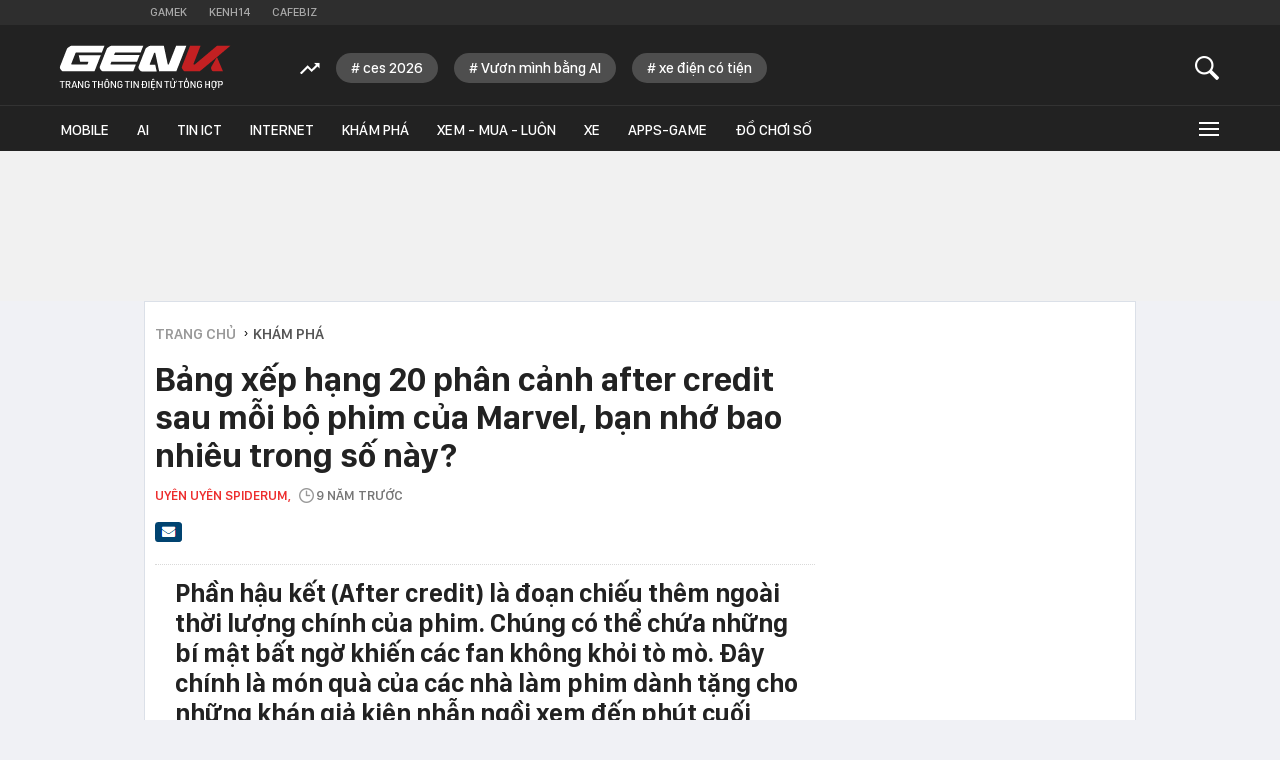

--- FILE ---
content_type: text/html; charset=utf-8
request_url: https://genk.vn/bang-xep-hang-20-phan-canh-after-credit-sau-moi-bo-phim-cua-marvel-ban-nho-bao-nhieu-trong-so-nay-20170512161722852.chn
body_size: 36441
content:
<!DOCTYPE html>
<html lang="vi">
<head>
    <meta http-equiv="Content-Type" content="text/html; charset=utf-8" />
    <title>Bảng xếp hạng 20 phân cảnh after credit sau mỗi bộ phim của Marvel, bạn nhớ bao nhiêu trong số này?</title>
    <meta name="description" content="Phần hậu kết (After credit) là đoạn chiếu thêm ngoài thời lượng chính của phim. Chúng có thể chứa những bí mật bất ngờ khiến các fan không khỏi tò mò. Đây chính là món quà của các nhà làm phim dành tặng cho những khán giả kiên nhẫn ngồi xem đến phút cuối cùng.">
    <meta name="keywords" content="phim siêu anh hùng, Guardians of the Galaxy, chiến binh mùa đông, marvel">
    <meta name="news_keywords" content="phim siêu anh hùng, Guardians of the Galaxy, chiến binh mùa đông, marvel">
    <meta property="og:title" content="Bảng xếp hạng 20 phân cảnh after credit sau mỗi bộ phim của Marvel, bạn nhớ bao nhiêu trong số này?">
    <meta property="og:description" content="Phần hậu kết (After credit) là đoạn chiếu thêm ngoài thời lượng chính của phim. Chúng có thể chứa những bí mật bất ngờ khiến các fan không khỏi tò mò. Đây chính là món quà của các nhà làm phim dành tặng cho những khán giả kiên nhẫn ngồi xem đến phút cuối cùng.">
    <meta property="og:type" content="article" />
    <meta property="og:url" content="https://genk.vn/bang-xep-hang-20-phan-canh-after-credit-sau-moi-bo-phim-cua-marvel-ban-nho-bao-nhieu-trong-so-nay-20170512161722852.chn" />
        <meta property="og:image" content="https://genk.mediacdn.vn/zoom/600_315/2017/photo-10-1494580182890.png" />
    <meta property="og:image:type" content="image/jpg" />
    <meta property="og:image:width" content="600" />
    <meta property="og:image:height" content="315" />
            <link rel="canonical" href="https://genk.vn/bang-xep-hang-20-phan-canh-after-credit-sau-moi-bo-phim-cua-marvel-ban-nho-bao-nhieu-trong-so-nay-20170512161722852.chn"/>
                    <meta name="robots" content="index,follow,max-image-preview:large"/>
        <meta http-equiv="refresh" content="3600"/>
    <meta name="Language" content="vi"/>
    <meta name="distribution" content="Global"/>
    <meta name="revisit-after" content="1 days"/>
    <meta name="generator" content="https://genk.vn">
    <meta name="google-site-verification" content="IqMu_6gL8qrRWMrmEHWvHgOcIagIaCr0bGOEFogTm-s">
    <meta name="RATING" content="GENERAL"/>
    <meta name="site_path" content="https://genk.vn">
    <meta name="author" content="VCCorp.vn">
    <meta name="copyright" content="Công ty cổ phần Truyền Thông Việt Nam - Vccorp" />
    <meta http-equiv="x-dns-prefetch-control" content="on"/>
    <link rel="dns-prefetch" href="https://static.mediacdn.vn/">
    <link rel="dns-prefetch" href="https://cnnd.mediacdn.vn/">
    <link rel="dns-prefetch" href="https://videothumbs.mediacdn.vn/">
    <link rel="dns-prefetch" href="https://videothumbs-ext.mediacdn.vn/">
    <link rel="dns-prefetch" href="https://genk.mediacdn.vn/">
    <link rel="alternate" href="https://m.genk.vn" media="only screen and (max-width: 640px)" />
    <link rel="alternate" href="https://m.genk.vn"  media="handheld" />
    <link rel="shortcut icon" href="https://genk.mediacdn.vn/web_images/genk32.png" type="image/png">
    <link rel="apple-touch-icon" sizes="57x57" href="https://genk.mediacdn.vn/web_images/genk57.png">
    <link rel="apple-touch-icon" sizes="60x60" href="https://genk.mediacdn.vn/web_images/genk60.png">
    <link rel="apple-touch-icon" sizes="72x72" href="https://genk.mediacdn.vn/web_images/genk72.png">
    <link rel="apple-touch-icon" sizes="76x76" href="https://genk.mediacdn.vn/web_images/genk76.png">
    <link rel="apple-touch-icon" sizes="114x114" href="https://genk.mediacdn.vn/web_images/genk114.png">
    <link rel="apple-touch-icon" sizes="120x120" href="https://genk.mediacdn.vn/web_images/genk120.png">
    <link rel="apple-touch-icon" sizes="128x128" href="https://genk.mediacdn.vn/web_images/genk128.png">
    <link rel="apple-touch-icon" sizes="144x144" href="https://genk.mediacdn.vn/web_images/genk144.png">
    <link rel="apple-touch-icon" sizes="152x152" href="https://genk.mediacdn.vn/web_images/genk152.png">
    <link rel="apple-touch-icon" sizes="180x180" href="https://genk.mediacdn.vn/web_images/genk180.png">
    <link rel="icon" type="image/png" href="https://genk.mediacdn.vn/web_images/genk32.png" sizes="32x32">
    <link rel="icon" type="image/png" href="https://genk.mediacdn.vn/web_images/genk192.png" sizes="192x192">
    <link rel="icon" type="image/png" href="https://genk.mediacdn.vn/web_images/genk96.png" sizes="96x96">
    <link rel="icon" type="image/png" href="https://genk.mediacdn.vn/web_images/genk16.png" sizes="16x16">
    <link rel="preload" href="https://static.thanhnien.com.vn/fonts/Inter-Regular.woff2" as="font" type="font/woff2" crossorigin="">
    <link rel="preload" href="https://static.mediacdn.vn/genk/web_font/SFD-Medium.ttf" as="font" type="font/ttf" crossorigin="">
    <link rel="preload" href="https://static.mediacdn.vn/web_font/SFPD-SemiBold.otf" as="font" type="font/otf" crossorigin="">
    <link rel="preload" href="https://static.mediacdn.vn/web_font/SFPD-Regular.otf" as="font" type="font/otf" crossorigin="">
    <link rel="preload" href="https://static.mediacdn.vn/web_font/SFPD-Bold.otf" as="font" type="font/otf" crossorigin="">
    <meta name="format-detection" content="telephone=no" />
<meta name="format-detection" content="address=no" />
<script>
    function getMeta(t) { let e = document.getElementsByTagName("meta"); for (let n = 0; n < e.length; n++)if (e[n].getAttribute("name") === t) return e[n].getAttribute("content"); return "" }
    var hdUserAgent = getMeta("uc:useragent");
    var isNotAllow3rd = hdUserAgent.includes("not-allow-ads");
    var isNotAllow3rd = hdUserAgent.includes("not-allow-ads");
    var pageSettings =appSettings = {
        IsBeta:false,
        DomainAPI: "https://eth.cnnd.vn",
        ajaxDomain: "https://eth.cnnd.vn",
        Domain: "https://genk.vn",
        sharefbApiDomain: "https://sharefb.cnnd.vn",
        videoplayer: "https://vcplayer.mediacdn.vn",
        VideoToken: "[base64]",
        ajaxDomain: "https://eth.cnnd.vn",
        commentSiteName: "genk",
        DomainUtils: "https://utils3.cnnd.vn",
        DOMAIN_API_ANSWER: "https://utils3.cnnd.vn",
        allowAds: true && !isNotAllow3rd,
        allow3rd: true && !isNotAllow3rd,
    };
    var sDomain = "https://eth.cnnd.vn";
    var AdmDomain = 'https://nspapi.aiservice.vn';
    var DomainWeb = "https://genk.vn";
    var KeysAllowComment = 0;
    var sDomainSearch = "https://genk.vn/tim-kiem/";
    var DomainUtils = 'https://utils3.cnnd.vn';
    var DomainConfig = {
        AjaxDomain: "https://eth.cnnd.vn",
    };

    function loadJsAsync(jsLink, callback, callbackEr) {
        const scripts = Array.from(document.getElementsByTagName("script"));
        const existingScript = scripts.find(script => script.src === jsLink);

        if (existingScript) {
            if (typeof callback === "function") callback();
            return;
        }

        const scriptEl = document.createElement("script");
        scriptEl.type = "text/javascript";
        scriptEl.async = true;
        scriptEl.src = jsLink;

        if (typeof callback === "function") {
            scriptEl.onload = callback;
        }

        if (typeof callbackEr === "function") {
            scriptEl.onerror = callbackEr;
        }

        document.head.appendChild(scriptEl);
    }
    function loadCss(t) {
        var e = document.getElementsByTagName("head")[0], s = document.createElement("link");
        s.rel = "stylesheet", s.type = "text/css", s.href = t, s.media = "all", e.appendChild(s)
    }
    function checkRunInitScroll() {
        if (typeof runinitscroll != "undefined" && runinitscroll.length >= 1) {
            runinitscroll[0]();
            var len = runinitscroll.length;
            var arr = [];
            for (var i = 1; i < len; i++) {
                arr.push(runinitscroll[i]);
            }
            runinitscroll = arr;
        }
        window.setTimeout(function () {
            checkRunInitScroll();
        }, 1);
    }
    setTimeout(function () {
        let e = !1;

        let runInitScrollTimeout = pageSettings.allow3rd ? 1 : 3000;

        function t() {
            try {
                e || (e = !0, document.removeEventListener("scroll", t), function () {
                    let e = document.createElement("script");
                    e.async = !0, e.setAttribute("data-ad-client", ""), document.head.appendChild(e), e.src = ""
                }(), document.removeEventListener("mousemove", t), document.removeEventListener("mousedown", t), document.removeEventListener("touchstart", t)), setTimeout(function () {
                    checkRunInitScroll();
                }, runInitScrollTimeout)

            } catch (err) {
                console.log("init --" + err);
            }
        }
        document.addEventListener("scroll", t, { passive: true }), document.addEventListener("mousemove", t), document.addEventListener("mousedown", t), document.addEventListener("touchstart", t, { passive: true }), document.addEventListener("load", function () {
            document.body.clientHeight != document.documentElement.clientHeight && 0 == document.documentElement.scrollTop && 0 == document.body.scrollTop || t()
        })
    }, 1);
</script>

            <!-- GOOGLE SEARCH STRUCTURED DATA FOR ARTICLE -->
<script type="application/ld+json">
{
    "@context": "http://schema.org",
    "@type": "NewsArticle",
    "mainEntityOfPage":{
        "@type":"WebPage",
        "@id":"https://genk.vn/bang-xep-hang-20-phan-canh-after-credit-sau-moi-bo-phim-cua-marvel-ban-nho-bao-nhieu-trong-so-nay-20170512161722852.chn"
    },
    "headline": "Bảng xếp hạng 20 phân cảnh after credit sau mỗi bộ phim của Marvel, bạn nhớ bao nhiêu trong số này?",
    "description": "Phần hậu kết (After credit) là đoạn chiếu thêm ngoài thời lượng chính của phim. Chúng có thể chứa những bí mật bất ngờ khiến các fan không khỏi tò mò. Đây chính là món quà của các nhà làm phim dành tặng cho những khán giả kiên nhẫn ngồi xem đến phút cuối cùng.",
    "image": {
        "@type": "ImageObject",
        "url": "https://genk.mediacdn.vn/zoom/700_438/2017/photo-10-1494580182890.png",
        "width" : 700,
        "height" : 438
    },
    "datePublished": "2017-05-15T22:00:00+07:00",
    "dateModified": "2021-11-11T07:16:44+07:00",
    "author": {
        "@type": "Person",
        "name": "Uyên Uyên Spiderum"
    },
    "publisher": {
        "@type": "Organization",
        "name": "https://genk.vn",
        "logo": {
            "@type": "ImageObject",
            "url": "https://genk.mediacdn.vn/image/favicon.png",
            "width": 70,
            "height": 70
        }
    }
}

</script>
<!-- GOOGLE BREADCRUMB STRUCTURED DATA -->
<script type="application/ld+json">
{
    "@context": "http://schema.org",
    "@type": "BreadcrumbList",
    "itemListElement": [
        {
            "@type": "ListItem",
            "position": 1,
            "item": {
                "@id": "https://genk.vn",
                "name": "Trang chủ"
            }
        },
                {
       "@type": "ListItem",
       "position": 2,
       "item": {
           "@id": "https://genk.vn/kham-pha.chn",
                "name": "Khám phá"
            }
        },
                   ]
}

</script>
<script type="application/ld+json">
{
    "@context": "http://schema.org",
    "@type": "Organization",
        "name":"genk.vn",
        "url": "https://genk.vn",
         "logo": "https://genk.mediacdn.vn/web_images/genk60.png",
        "email": "mailto: info@genk.vn",
             "sameAs":[
                    ],

    "contactPoint": [{
        "@type": "ContactPoint",
        "telephone": "02473095555",
        "contactType": "customer service"
        }],
    "address": {
    "@type": "PostalAddress",
    "addressLocality": "Thanh Xuân",
    "addressRegion": "Hà Nội",
    "addressCountry": "Việt Nam",
    "postalCode":"100000",
    "streetAddress": "Tầng 20, Tòa nhà Center Building - Hapulico Complex, Số 01, phố Nguyễn Huy Tưởng, phường Thanh Xuân, Hà Nội"
    }
    }
</script>
<script type="text/javascript">
    var _ADM_Channel = '%2fkham-pha%2fdetail%2f';
</script>
                <link href="https://genk.mediacdn.vn/web_css/20240301/genk.detail.min.css" rel="stylesheet">
<style>
    [data-role="content"] img{
        height: auto;
    }
    .link-source-wrapper {
        width: 100% !important;
    }
    .link-source-name {
        text-align: left;
        width: 100%;
        padding: 10px 15px;
    }
    .time-source-detail {
        float: right;
        color: #888888 !important;
        font-size: 12px;
        font-weight: 400;
    }
    .link-source-name .btn-copy-link-source2 {
        color: #333;
        margin-left: 12px !important;
        font-size: 12px;
    }
</style>
        <style>
        .top-ads{min-height:100px}a{text-decoration:none}.hidden{display:none}.gbh-menu-list .gmli:nth-child(2),.menu-expand-item:first-of-type{margin-left:0}.menu-expand-item{width:148px!important}.ghw-bottom-header .w1040{width:1160px!important}.ghw-bottom-header .logo-genk{height:45px;top:20px;width:180px}.gbh-menu-list{display:flex;align-items:center}.ghw-bottom-header .w1040{height:100%}.ghw-bottom-header .i-search,.linkvideoheader{top:20px}.gk_home20-wrapper .knswli-right .afnews-type{flex-wrap:wrap}.af-tts{width:365px}.ghw-bottom-header .textsearch{top:30px}.ghw-bottom-header,.ghw-bottom-header .ghw-nav-header{height:auto}.ghw-bottom-header .ghw-bottom-header-top{height:80px}.ghw-trending-list{display:flex;align-items:center;margin-left:240px;position:absolute;top:28px;height:30px;overflow:hidden;width:calc(100% - 300px)}.menu-expand-wrapper{top:45px!important}.ghw-trending-list .trending-icon{height:30px;display:flex;align-items:center;background:#222;z-index:99;padding-right:16px}.ghw-trending-list .trending-swiper{width:calc(100% - 36px)}.ghw-trending-list .trending-swiper .trending-item{width:auto}.ghw-trending-list .trending-swiper .trending-item a{padding:6px 15px;background:rgba(255,255,255,.2);border-radius:15px;font-family:SFD-Medium;font-style:normal;font-weight:400;font-size:15px;line-height:24px;color:#fff;margin-right:16px;width:auto}.ghw-nav-header{background-color:#222;border-top:1px solid #333}.gbh-menu-list{margin-left:0;height:auto;width:100%}.gbh-menu-list .gmli,.header-fixed .gbh-menu-list .gmli:nth-child(2){margin-left:28px}.gbh-menu-list .gmli:first-of-type{margin-left:0;display:none!important}.gbh-menu-list .gmli.expand-icon{margin-left:auto}.gbh-menu-list .gmli.expand-icon .i-expand{width:16px}@media (max-width:991px){ul.gbh-menu-list{margin-left:0}.ghw-trending-list{margin-left:200px}}.logo-fixed{display:none!important;width:140px;align-items:center;transition:.3s}.header-fixed .logo-fixed{display:flex!important}.header-fixed .gbh-menu-list .gmli:first-of-type{display:inline-block!important}.logo-fixed a,.logo-fixed svg{width:100%}.ghw-trending-list .trending-swiper .trending-item a::before{content:'#';margin-right:3px}
        .top-footer .logo-genk {
            width: 182px;
            height: 48px;
        }

        @media (max-width: 1024px) {
            .ghw-bottom-header .w1040{max-width: 100%;}
            #relasedPopup{
                display: grid;
                grid-template-columns: repeat(4,1fr);
                gap: 12px;
            }
            #relasedPopup::before{display: none;}
            .news__lightbox .threadls li{width: auto !important; margin-right: 0;}
            .news__lightbox .threadls li+li{margin: 0 !important;}
            .light-box{
                max-width: 98%;
                overflow-x: hidden;
                left: 0 !important;
            }
            .light-box .ct-main{max-width: 100%;}
            ul.gbh-menu-list{
                overflow-x: auto;
                overflow-y: hidden;
            }
            .header-fixed .gbh-menu-list .gmli a{white-space: nowrap}
        }
        @media (max-width: 820px){
            .gbh-menu-list .gmli, .header-fixed .gbh-menu-list .gmli:nth-child(2){margin-left: 18px;}
            .header-fixed .gbh-menu-list .gmli a{font-size: 13px;}
            .gbh-menu-list .gmli a{font-size: 13px;}
            .header-fixed .gbh-menu-list .gmli, .header-fixed .gbh-menu-list .gmli:nth-child(2){margin-left: 12px;}
            .gbh-menu-list .gmli.expand-icon{margin-left: auto !important;}
            .lb-news-content{
                width: 96%;
                margin-right: 0px;
                padding: 20px 15px;
            }
            #relasedPopup{
                grid-template-columns: repeat(3,1fr);
            }
            .news__lightbox .threadls li img{
                width: 100%;
                height: auto;
            }
        }
        .w-auto {
            width: auto !important;
        }
    </style>
    <script>
        if (pageSettings.allow3rd) {
            function callbackErArf() {
                window.arferrorload = true;
            }
            loadJsAsync('https://adminplayer.sohatv.vn/resource/init-script/playerInitScript.js', "", callbackEr = callbackErArf);
        }
    </script>
</head>
<body>
<script>
    if (pageSettings.allow3rd) {
        (function () {
            var img = new Image();
            var pt = ((document.location.protocol == "https:") ? "https:" : "http:");
            img.src = pt + '//lg1.logging.admicro.vn/ftest?url=' + encodeURIComponent(document.URL);
            var img1 = new Image();
            img1.src = pt + '//amcdn.vn/ftest?url=' + encodeURIComponent(document.URL);

        })();
    }
</script>

<script>
    if (pageSettings.allow3rd) {
        function callbackErArf() {
            window.arferrorload = true;
        }
        loadJsAsync('https://media1.admicro.vn/core/adm_tracking.js', "", callbackEr = callbackErArf);
        loadJsAsync('https://static.amcdn.vn/tka/cdn.js', "", callbackEr = callbackErArf);
    }
</script>

<script>
    if (pageSettings.allow3rd) {
        (function(w,d,s,l,i){w[l]=w[l]||[];w[l].push({'gtm.start':
                new Date().getTime(),event:'gtm.js'});var f=d.getElementsByTagName(s)[0],
            j=d.createElement(s),dl=l!='dataLayer'?'&l='+l:'';j.async=true;j.src=
            'https://www.googletagmanager.com/gtm.js?id='+i+dl;f.parentNode.insertBefore(j,f);
        })(window,document,'script','dataLayer','GTM-TMQMBBK');
    }
</script>
<!-- Admicro Tag Manager -->
<script>
    if (pageSettings.allow3rd) {
    (function (a, b, d, c, e) {
        a[c] = a[c] || [];
        a[c].push({ "atm.start": (new Date).getTime(), event: "atm.js" });
        a = b.getElementsByTagName(d)[0]; b = b.createElement(d); b.async = !0;
        b.src = "//deqik.com/tag/corejs/" + e + ".js"; a.parentNode.insertBefore(b, a);
    })(window, document, "script", "atmDataLayer", "ATM4U9VN9EB7C");
}
</script>
<!-- End Admicro Tag Manager -->
<script type="text/javascript">
    if (pageSettings.allow3rd) {
        var _gaq = _gaq || [];
        _gaq.push(['_setAccount', 'UA-46362619-4']);
        _gaq.push(['_trackPageview']);

        (function () {
            var ga = document.createElement('script'); ga.type = 'text/javascript'; ga.async = true;
            ga.src = (('https:' == document.location.protocol) ? 'https://' : 'http://') + 'stats.g.doubleclick.net/dc.js';
            var s = document.getElementsByTagName('script')[0]; s.parentNode.insertBefore(ga, s);
        })();
    }
</script>


<script>
    var arrAdmZone = [];
    function initArrAdmZone(from) {
        const zoneElements = document.querySelectorAll('zone[id]:not(.pushed),div[id^=admzone]:not(.pushed),div[id^=zone]:not(.pushed)');

        for (const zone of zoneElements) {
            const adsId = zone.getAttribute('id');
            arrAdmZone.push(adsId);
            zone.classList.add('pushed');
        }

        console.log('initArrAdmZone ' + from, arrAdmZone);
    }

    document.addEventListener("DOMContentLoaded", function () {
        initArrAdmZone("DOMContentLoaded");
    });

    (runinit = window.runinit || []).push(function () {
        $(document).ajaxComplete(function () {
            initArrAdmZone('document ajaxComplete');
        });
    });
</script>

<script>
    if (pageSettings.allow3rd) {
        var arfAsync = arfAsync || [];
        function callbackErArf() {
            window.arferrorload = true;
        }
        loadJsAsync('https://media1.admicro.vn/cms/Arf.min.js', "", callbackEr = callbackErArf);
    }
</script>

<script type="text/javascript">
    if (pageSettings.allow3rd) {
        var admicroAD = admicroAD || {};
        admicroAD.unit = admicroAD.unit || [];
        (function () { var a = document.createElement("script"); a.async = !0; a.type = "text/javascript"; a.onerror = function () { window.admerrorload = true; }; a.src = (("https:" == document.location.protocol) ? "https:" : "http:") + "//media1.admicro.vn/core/admcore.js"; var b = document.getElementsByTagName("script")[0]; b.parentNode.insertBefore(a, b) })();
    }
</script>
<script>
    if (pageSettings.allow3rd) {
    (function(){function d(b,c,e){var a=document.createElement("script");a.type="text/javascript";a.async=!0;a.src=b;2<=arguments.length&&(a.onload=c,a.onreadystatechange=function(){4!=a.readyState&&"complete"!=a.readyState||c()});a.onerror=function(){if("undefined"!=typeof e)try{e()}catch(g){}};document.getElementsByTagName("head")[0].appendChild(a)}function f(){if("undefined"==typeof window.ADMStorageFileCDN)setTimeout(function(){f()},500);else if("undefined"!=typeof window.ADMStorageFileCDN.corejs&&
        "undefined"!=typeof window.ADMStorageFileCDN.chkCorejs&&0==window.ADMStorageFileCDN.chkCorejs)if(window.ADMStorageFileCDN.chkCorejs=!0,"string"==typeof window.ADMStorageFileCDN.corejs)d(window.ADMStorageFileCDN.corejs);else if("undefined"!=typeof window.ADMStorageFileCDN.corejs)for(var b=0,c=window.ADMStorageFileCDN.corejs.length;b<c;b++)d(window.ADMStorageFileCDN.corejs[b])}f()})();
}
</script>

<div id="admWrapsite" >
    <div class="genk-wrapper detail">
        <div class="genk-header-wrapper">
    <div class="ghw-top-header">
        <div class="w1040 w1160">
            <ul class="ghw-menu-channelvn">
                <li class="gmchi">
                    <a href="http://gamek.vn/" title="Kênh thông tin mới nhất về Game trong nước và thế giới"
                        target="_blank" rel="nofollow">Gamek</a>
                </li>
                <li class="gmchi">
                    <a href="http://kenh14.vn/" title="Kênh tin tức giải trí - Xã hội " target="_blank"
                        rel="nofollow">Kenh14</a>
                </li>
                <li class="gmchi">
                    <a href="http://cafebiz.vn/" target="_blank" title="CafeBiz - Thông tin kinh doanh - Doanh nhân"
                        rel="nofollow">Cafebiz</a>
                </li>
            </ul>
        </div>
    </div>
    <div class="ghw-bottom-header">
        <div class="w1040 w1160 clearfix  ghw-bottom-header-top">
                            <a href="/" title="Trang thông tin dành cho tín đồ công nghệ" class="logo-genk">
                    <img src="https://static.mediacdn.vn/genk/web_images/logogenk.svg" alt="Logo" style="width: 100%"
                        width="180" height="45">
                </a>
            
            <div class="ghw-trending-list" style="">
                <div class="trending-icon">
                    <svg width="20" height="13" viewBox="0 0 20 13" fill="none" xmlns="http://www.w3.org/2000/svg">
                        <g clip-path="url(#clip0_2_588)">
                            <path
                                d="M7.71094 6.06641L11.6953 10.0508L17.4141 4.35547L19.7109 6.65234V0.652344H13.7109L16.0078 2.92578L11.6953 7.23828L7.71094 3.23047L0 10.9414L1.40625 12.3477L7.71094 6.06641Z"
                                fill="white" />
                        </g>
                        <defs>
                            <clipPath id="clip0_2_588">
                                <rect width="19.7109" height="11.6953" fill="white" transform="translate(0 0.652344)" />
                            </clipPath>
                        </defs>
                    </svg>
                </div>
                <div class="trending-swiper swiper">
                    <ul class="swiper-wrapper trending-list">
                    </ul>
                </div>
            </div>

            <a href="javascript:;" id="btnSearch" class="sprite-genk i-search" rel="nofollow" title="button"></a>
            
            <div class="textsearch fl">
                <p id="searchinput" contenteditable="true" onkeypress="return BBEnterPress1(event)"
                    data-placeholder="Nhập nội dung tìm kiếm ..."></p>
            </div>
        </div>
        <div class="ghw-nav-header">
            <div class="w1040 w1160 clearfix">
                <ul class="gbh-menu-list">
                    <li class="gmli">
                        <a href="/" title="Trang thông tin dành cho tín đồ công nghệ" class="logo-fixed">
                            <svg width="180" height="28" viewBox="0 0 180 28" fill="none"
                                xmlns="http://www.w3.org/2000/svg">
                                <path
                                    d="M33.1237 10.8947H20.1563L21.6318 17.7898H30.0308C30.2011 17.7898 30.3429 17.9601 30.2578 18.1303L29.3214 20.4854C29.293 20.5706 29.1795 20.6557 29.0945 20.6557H12.8922C12.4383 20.6557 12.0977 20.2017 12.268 19.7477L16.7228 8.39765C16.808 8.14227 17.0634 7.97201 17.3471 7.97201H44.4454L47.2545 0.849854H12.4099C11.9275 0.849854 11.4451 0.991731 11.0478 1.27549L8.52245 2.97799C8.12519 3.26174 7.81306 3.63063 7.64281 4.08463L0.322028 22.7838C0.0382765 23.5215 0.123402 24.3728 0.577404 25.0255L1.76916 26.7563C2.22316 27.4089 2.96092 27.8062 3.75542 27.8062H36.6989L43.3387 10.8947H33.1237Z"
                                    fill="white" />
                                <path
                                    d="M81.5031 17.7899L84.3121 10.6678H57.3274L58.207 8.42614C58.2921 8.17077 58.5476 8.00051 58.8313 8.00051H85.3621L88.1712 0.878357H54.4331C53.9507 0.878357 53.4684 1.02024 53.0712 1.30398L50.5457 3.0065C50.1485 3.29024 49.8364 3.65912 49.6661 4.11312L42.3453 22.784C42.0616 23.5218 42.1467 24.3729 42.6008 25.0256L43.7924 26.7565C44.2464 27.4092 44.9842 27.8064 45.7787 27.8064H77.5589L80.368 20.6842H54.348C53.894 20.6842 53.5535 20.2302 53.7238 19.7762L54.4899 17.7899H81.5031Z"
                                    fill="white" />
                                <path
                                    d="M122.817 0.878357L115.212 20.2586C115.127 20.5139 114.872 20.6842 114.588 20.6842C114.275 20.6842 114.02 20.4572 113.935 20.1734L109.878 0.906733H95.2928C94.8104 0.906733 94.328 1.04861 93.9308 1.33236L91.4054 3.03487C91.0081 3.31862 90.696 3.68749 90.5257 4.14149L83.2049 22.8123C82.9212 23.5501 83.0064 24.4013 83.4603 25.054L84.652 26.7848C85.1061 27.4375 85.8438 27.8347 86.6383 27.8347H102.301L100.826 20.9396H95.69C95.236 20.9396 94.8955 20.4855 95.0658 20.0316L99.6055 8.45452C99.6905 8.19914 99.9467 8.0289 100.23 8.0289C100.542 8.0289 100.797 8.2559 100.882 8.53964L104.941 27.8064H123.015L133.599 0.878357H122.817Z"
                                    fill="white" />
                                <path
                                    d="M159.79 25.1107L160.244 26.2457C160.613 27.1821 161.492 27.778 162.485 27.778H172.303L165.918 12.7108L159.96 23.011C159.591 23.6636 159.506 24.4297 159.79 25.1107Z"
                                    fill="#C32022" />
                                <path
                                    d="M165.891 0.878357L142.538 20.5423C142.424 20.6558 142.283 20.6842 142.112 20.6842H141.828C141.374 20.6842 141.034 20.2302 141.204 19.7762L148.61 0.878357H137.544L128.975 22.784C128.691 23.5218 128.776 24.3729 129.23 25.0256L130.422 26.7565C130.876 27.4092 131.613 27.8064 132.407 27.8064H147.674L165.919 12.7391L179.993 0.878357H165.891Z"
                                    fill="#C32022" />
                            </svg>
                        </a>
                    </li>
                    <li class="gmli">
                        <a href="/mobile.chn" title="mobile">Mobile</a>
                    </li>
                    <li class="gmli">
                        <a href="/ai.chn" title="AI">AI</a>
                    </li>
                    <li class="gmli">
                        <a href="/tin-ict.chn" title="Tin ICT">Tin ICT</a>
                    </li>
                    <li class="gmli">
                        <a href="/internet.chn" title="internet">Internet</a>
                    </li>
                    <li class="gmli">
                        <a href="/kham-pha.chn" title="Khám phá">Khám phá</a>
                    </li>
                    <li class="gmli">
                        <a href="/xem-mua-luon.chn" title="Xem - Mua - Luôn">Xem - Mua - Luôn</a>
                    </li>
                    <li class="gmli">
                        <a href="/xe.chn" title="Xe">Xe</a>
                    </li>
                    
                    
                        
                        
                    <li class="gmli">
                        <a href="/apps-games.chn" title="Apps-Game">Apps-Game</a>
                    </li>
                    <li class="gmli">
                        <a href="/do-choi-so.chn" title="Đồ chơi số">Đồ chơi số</a>
                    </li>


                    <li class="gmli expand-icon" id="expandicon">
                        <a href="javascript:;" class="i-expand" rel="nofollow" title="icon">
                            <div class="iconmenu"></div>
                        </a>
                    </li>
                </ul>
            </div>
            <div id="menu-expand" class="menu-expand-wrapper">
                <div class="clearfix menu-clear">
                    <div class="w1040 clearfix">
                        <ul class="menu-expand-list">
                            <li class="menu-expand-item">
                                <ul class="submenu-expand-list">
                                    <li class="submenu-expand-item cate"><a href="/mobile.chn" title="mobile">Mobile</a>
                                    </li>
                                    <li class="submenu-expand-item"><a href="/mobile/dien-thoai.chn"
                                            title="điện thoại">Điện
                                            thoại</a></li>
                                    <li class="submenu-expand-item"><a href="/mobile/may-tinh-bang.chn"
                                            title="máy tính bảng">Máy tính bảng</a></li>
                                </ul>

                                <a href="#" class="app-ios"></a>
                            </li>
                            <li class="menu-expand-item">
                                <ul class="submenu-expand-list">
                                    <li class="submenu-expand-item cate"><a href="/internet.chn"
                                            title="internet">INTERNET</a></li>
                                    <li class="submenu-expand-item"><a href="/internet/digital-marketing.chn"
                                            title="digital marketing">Digital Marketing</a></li>
                                    <li class="submenu-expand-item"><a href="/internet/media.chn"
                                            title="media">Media</a>
                                    </li>
                                </ul>
                                <a href="#" class="app-android"></a>
                            </li>
                            <li class="menu-expand-item">
                                <ul class="submenu-expand-list">
                                    <li class="submenu-expand-item cate"><a href="/kham-pha.chn" title="khám phá">KHÁM
                                            PHÁ</a></li>
                                    <li class="submenu-expand-item"><a href="/kham-pha/lich-su.chn" title="lịch sử">Lịch
                                            sử</a></li>
                                    <li class="submenu-expand-item"><a href="/kham-pha/tri-thuc.chn"
                                            title="tri thức">Tri
                                            thức</a></li>
                                </ul>
                            </li>
                            <li class="menu-expand-item">
                                <ul class="submenu-expand-list">
                                    <li class="submenu-expand-item cate"><a href="/tra-da-cong-nghe.chn"
                                            title="trà đá công nghệ">TRÀ ĐÁ CÔNG NGHỆ</a></li>
                                    <li class="submenu-expand-item"><a href="/tra-da-cong-nghe/tan-man.chn"
                                            title="tản mạn">Tản mạn</a></li>
                                    <li class="submenu-expand-item"><a href="/tra-da-cong-nghe/y-tuong-sang-tao.chn"
                                            title="ý tưởng sáng tạo">Ý tưởng sáng tạo</a></li>
                                </ul>
                            </li>
                            <li class="menu-expand-item">
                                <ul class="submenu-expand-list">
                                    <li class="submenu-expand-item cate"><a href="/blockchain.chn"
                                            title="Blockchain">Blockchain</a></li>
                                    <li class="submenu-expand-item"><a href="/blockchain/xu-huong.chn"
                                            title="Xu hướng">Xu
                                            hướng</a></li>
                                    <li class="submenu-expand-item"><a href="/blockchain/cong-nghe.chn"
                                            title="Công nghệ">Công nghệ</a></li>
                                    <li class="submenu-expand-item"><a href="/blockchain/nhan-vat.chn"
                                            title="Nhân vật">Nhân
                                            vật</a></li>
                                </ul>
                            </li>
                            <li class="menu-expand-item">
                                <ul class="submenu-expand-list">
                                    <li class="submenu-expand-item cate"><a href="/ai.chn" title="AI">AI</a>
                                    </li>
                                    <li class="submenu-expand-item cate"><a href="/tin-ict.chn" title="tin ict">TIN
                                            ICT</a>
                                    </li>
                                    <li class="submenu-expand-item cate"><a href="/thu-thuat.chn" title="thủ thuật">THỦ
                                            THUẬT</a></li>
                                    <li class="submenu-expand-item cate"><a href="/song.chn" title="sống">Sống</a></li>
                                    <li class="submenu-expand-item cate"><a href="/nhom-chu-de/emagazine.chn"
                                            class="emgz">EMAGAZINE</a></li>
                                </ul>
                            </li>
                            <li class="menu-expand-item">
                                <ul class="submenu-expand-list">
                                    <li class="submenu-expand-item cate"><a href="/apps-games.chn"
                                            title="app - games">APPS - GAMES</a></li>
                                    <li class="submenu-expand-item cate"><a href="/do-choi-so.chn" title="đồ chơi số">ĐỒ
                                            CHƠI SỐ</a></li>
                                    
                                    <li class="submenu-expand-item cate"><a href="/gia-dung.chn" title="Gia dụng">GIA
                                            DỤNG</a></li>
                                    <li class="submenu-expand-item cate"><a href="/xe.chn" title="Xe">Xe</a></li>
                                </ul>
                            </li>
                        </ul>
                    </div>
                </div>
            </div>
        </div>
    </div>

    <div class="khw-ads-wrapper clearfix">
        <div class="ads w1040  top-ads" align="center">
            <zone id="57"></zone>
<script>
    if (pageSettings.allow3rd) {
        arfAsync.push("57");
    }
</script>
        </div>
    </div>
</div>        <div class="main">
                <div class="genk-body-wrapper clearfix totalcontentdetail">
        <div class="kbw-content">
            <div class="adm-mainsection">
                <div class="ads-sponsor type-2 adm-hidden">
                    <div id="admsectionlogo"></div>
                    <div id="admsection1"></div>
                </div>
                <div class="ads-sponsor type-2 adm-hidden">
                    <div id="admsection2"></div>
                    <div id="admsection3"></div>
                </div>
                <div class="w1040 gbwc-wrp clearfix">
                                    <div id="divNews">
                    <div class="wrapper-tin-hay-trong-ngay">
    <div class="w1040">
        <div class="clearfix box-tin-hay-trong-ngay ">
            
            <ul class="thtn-tags clearfix">
            </ul>
            <div class="thtn-wrapper" id="NewsPostionTop">
            </div>
        </div>
    </div>
</div>
<script>
    (runinit = window.runinit || []).push(function () {
        $(function () {
            tinHayTrongNgay.init();
        });
        $.ajax({
            type: "GET",
            headers: {
                'X-CSRF-TOKEN':'iacNTiljqBJwAry4bcPNutFd6Z1hATjJ8BaANZm9'
            },
            url: "/ajax-get-news-position-top.chn",
            dataType:"html",
            cache: true,
            success: function(result) {
               $('#NewsPostionTop').html(result);
            },error:function(x,e) {
            }
        })
    });
</script>
                    <div class="kbwc-body clearfix">
        <div class="w710 kbwcb-left fl adm-leftsection">
            <div class="kbwcb-sticky-toolbar" id="genk-detail-toolbar">
                <ul class="list-kbwcbst">
                    <li class="kbwcbst tb-home">
                        <a href="/" class="sprite-genk"></a>
                    </li>
                </ul>
            </div>
            <div class="kbwc-header clearfix">
                <div class="breakcrum-wrapper clearfix">
                                            <ul class="gbrcw-list fl" itemscope itemtype="https://schema.org/BreadcrumbList">
    <li class="gbrcwli" itemprop="itemListElement" itemscope itemtype="https://schema.org/ListItem">
        <strong>
            <a itemprop="item" href="/" title="Trang chủ"><span itemprop="name">Trang chủ</span></a>
        </strong>
        <meta itemprop="position" content="1">
    </li>
            <li class="gbrcwli"><span class="split">›</span></li>
        <li class="gbrcwli active" itemprop="itemListElement" itemscope itemtype="https://schema.org/ListItem">
            <strong>
                <a itemprop="item" href="/kham-pha.chn" title="Khám phá"><span itemprop="name">Khám phá</span></a>
            </strong>
            <meta itemprop="position" content="2">
        </li>
        <li class="gbrcwli gbrl2">
    </li>
</ul>
                                    </div>
                <h1 class="kbwc-title clearfix">
                    <span>Bảng xếp hạng 20 phân cảnh after credit sau mỗi bộ phim của Marvel, bạn nhớ bao nhiêu trong số này?</span>
                </h1>
                <div class="kbwc-meta" sourceid="7">
                    <span class="kbwcm-author">Uyên Uyên Spiderum, &nbsp;</span>




                    <span class="kbwcm-time" title="2017-05-15T22:00:00"></span>
                </div>
                <div class="kbwc-socials">
                    <div class="fb-like" data-href="https://genk.vn/bang-xep-hang-20-phan-canh-after-credit-sau-moi-bo-phim-cua-marvel-ban-nho-bao-nhieu-trong-so-nay-20170512161722852.chn" data-layout="button_count" data-action="like" data-size="small" data-show-faces="false" data-share="true"></div>
                    <div class="fb-send fl mgr5" data-href="https://genk.vn/bang-xep-hang-20-phan-canh-after-credit-sau-moi-bo-phim-cua-marvel-ban-nho-bao-nhieu-trong-so-nay-20170512161722852.chn" data-colorscheme="dark"></div>
                    <a class="ml-2" title="Gửi email" href="mailto:?&amp;subject=[&#039;GenK.vn&#039;]Bảng xếp hạng 20 phân cảnh after credit sau mỗi bộ phim của Marvel, bạn nhớ bao nhiêu trong số này?&amp;body=https://genk.vn/bang-xep-hang-20-phan-canh-after-credit-sau-moi-bo-phim-cua-marvel-ban-nho-bao-nhieu-trong-so-nay-20170512161722852.chn0D0APhần hậu kết (After credit) là đoạn chiếu thêm ngoài thời lượng chính của phim. Chúng có thể chứa những bí mật bất ngờ khiến các fan không khỏi tò mò. Đây chính là món quà của các nhà làm phim dành tặng cho những khán giả kiên nhẫn ngồi xem đến phút cuối cùng." rel="nofollow">
                        <div class="ico-mailto"></div>
                    </a>
                    <style>
                        .af-tts {
                            margin-top: -7px
                        }
                    </style>
                    <div class="af-tts fr"></div>
                </div>
            </div>
            <div class="kbwcb-left-wrapper content" >
                <div class="klw-new-content clearfix">
                    <div class="knc-menu-nav">
                        <div class="kmn-wrapper" id="menuNav">
                            <div class="kmnw-content">
                                <div class="kc-item kc-facebook">
                                    <a onclick="fbClient.shareClick('https://genk.vn/bang-xep-hang-20-phan-canh-after-credit-sau-moi-bo-phim-cua-marvel-ban-nho-bao-nhieu-trong-so-nay-20170512161722852.chn');" href="javascript:;" class="icon-kcf" title="Chia sẻ"></a>
                                </div>
                                <div class="kc-item kc-email">
                                    <a href="mailto:?&amp;subject=[&#039;GenK.vn&#039;]Bảng xếp hạng 20 phân cảnh after credit sau mỗi bộ phim của Marvel, bạn nhớ bao nhiêu trong số này?&amp;body=https://genk.vn/bang-xep-hang-20-phan-canh-after-credit-sau-moi-bo-phim-cua-marvel-ban-nho-bao-nhieu-trong-so-nay-20170512161722852.chn0D0APhần hậu kết (After credit) là đoạn chiếu thêm ngoài thời lượng chính của phim. Chúng có thể chứa những bí mật bất ngờ khiến các fan không khỏi tò mò. Đây chính là món quà của các nhà làm phim dành tặng cho những khán giả kiên nhẫn ngồi xem đến phút cuối cùng." class="icon-kcm" title="email" rel="nofollow"></a>
                                </div>
                            </div>
                        </div>
                    </div>
                    <div class="fr w640" data-role="content">
                                                    <h2 class="knc-sapo">Phần hậu kết (After credit) là đoạn chiếu thêm ngoài thời lượng chính của phim. Chúng có thể chứa những bí mật bất ngờ khiến các fan không khỏi tò mò. Đây chính là món quà của các nhà làm phim dành tặng cho những khán giả kiên nhẫn ngồi xem đến phút cuối cùng.</h2>
                                <zone id="k9yxucrh"></zone>
<script>
    if (pageSettings.allow3rd) {
        arfAsync.push("k9yxucrh");
    }
</script>
                                <div class="knc-relate-wrapper" id="lstRelation" runat="server" data-marked-zoneid="genk_detail_b1">
        <ul class="krw-list tinlienquan">
                                            <li class="krwli">
                    <a href="/tat-tan-tat-nhung-bo-phim-sieu-anh-hung-marvel-se-ra-rap-tu-gio-den-nam-2020-20170427124239975.chn" title="Tất tần tật những bộ phim siêu anh hùng Marvel sẽ ra rạp từ giờ đến năm 2020" class="show-popup visit-popup"
                       data-popup-url="/tat-tan-tat-nhung-bo-phim-sieu-anh-hung-marvel-se-ra-rap-tu-gio-den-nam-2020-20170427124239975.chn">
                    Tất tần tật những bộ phim siêu anh hùng Marvel sẽ ra rạp từ giờ đến năm 2020
                                           <i class="icon-show-popup"></i>
                                            </a>
                </li>
                                                            <li class="krwli">
                    <a href="/hau-truong-cua-thor-black-panther-va-hon-nua-phia-sau-nhung-thuoc-phim-hao-nhoang-cua-marvel-la-mot-xuong-lam-phim-day-ma-thuat-20170424025006834.chn" title="Hậu trường của Thor, Black Panther và hơn nữa: Phía sau những thước phim hào nhoáng của Marvel là một xưởng làm phim đầy ma thuật" class="show-popup visit-popup"
                       data-popup-url="/hau-truong-cua-thor-black-panther-va-hon-nua-phia-sau-nhung-thuoc-phim-hao-nhoang-cua-marvel-la-mot-xuong-lam-phim-day-ma-thuat-20170424025006834.chn">
                    Hậu trường của Thor, Black Panther và hơn nữa: Phía sau những thước phim hào nhoáng của Marvel là một xưởng làm phim đầy ma thuật
                                           <i class="icon-show-popup"></i>
                                            </a>
                </li>
                                    </ul>

        <div style="clear: both"></div>
    </div>
                            <div class="clearfix">
                            </div>
                            <div data-check-position="genk_body_start"></div>
                            <div class="knc-content detail-content" id="ContentDetail">
                                                                                                <p>Marvel Studio &#273;ang l&agrave; h&atilde;ng phim n&#7893;i ti&#7871;ng nh&#7845;t tr&ecirc;n th&#7871; gi&#7899;i v&#7899;i nhi&#7873;u b&#7897; phim v&#7873; m&#7897;t v&#361; tr&#7909; t&#7853;p h&#7907;p nh&#7919;ng ng&#432;&#7901;i h&ugrave;ng m&#7841;nh nh&#7845;t v&agrave; After credit &#273;&#432;&#7907;c coi l&agrave; &ldquo;&#273;&#7863;c s&#7843;n&rdquo; c&#7911;a h&#7885;. S&#7869; c&oacute; &#273;&ocirc;i l&uacute;c b&#7841;n c&#7843;m th&#7845;y m&igrave;nh kh&aacute; l&agrave; kh&aacute;c ng&#432;&#7901;i, khi trong r&#7841;p ai c&#361;ng l&#361; l&#432;&#7907;t k&eacute;o nhau ra v&#7873;, nh&acirc;n vi&ecirc;n b&#7855;t &#273;&#7847;u d&#7885;n d&#7865;p b&#7887;ng ng&ocirc; v&agrave; c&aacute;c ly n&#432;&#7899;c m&agrave; h&#7885; &#273;&#7875; l&#7841;i, b&#7841;n v&#7851;n quy&#7871;t &#273;&#7883;nh c&#7855;m r&#7877; t&#7841;i gh&#7871;, ki&ecirc;n nh&#7851;n ch&#7901; nh&#7919;ng d&ograve;ng ch&#7919; cu&#7889;i c&ugrave;ng ch&#7841;y qua.</p>

<p>Tuy nhi&ecirc;n, quy&#7871;t &#273;&#7883;nh &#273;&oacute; ch&#7855;c ch&#7855;n gi&uacute;p b&#7841;n &ldquo;&#273;&#432;&#7907;c nhi&#7873;u h&#417;n m&#7845;t&rdquo;, b&#7903;i sau m&#7895;i b&#7897; phim c&#7911;a Marvel, h&#7885; l&#7841;i b&#7853;t m&iacute; cho kh&aacute;n gi&#7843; m&#7897;t t&igrave;nh ti&#7871;t ngo&#7841;i truy&#7879;n kh&aacute;c nh&#432; m&#7897;t l&#7901;i c&#7843;m &#417;n v&igrave; s&#7921; ki&ecirc;n nh&#7851;n, v&agrave; c&#361;ng l&agrave; l&#7901;i &#273;&aacute;p tr&#7843; cho nh&#7919;ng mong &#273;&#7907;i m&agrave; &ldquo;fan c&#7913;ng&rdquo; &#273;&atilde; tr&ocirc;ng ch&#7901; t&#7915; l&acirc;u.</p>

<p>D&#432;&#7899;i &#273;&acirc;y l&agrave; b&#7843;ng x&#7871;p h&#7841;ng 20 c&#7843;nh after credit &#273;&#432;&#7907;c &#273;&aacute;nh gi&aacute; t&#7915; th&#7845;p &#273;&#7871;n cao m&agrave; V&#361; tr&#7909; &#273;i&#7879;n &#7843;nh Marvel (MCU) mang l&#7841;i cho ch&uacute;ng ta.</p>

<p><strong>20. &ldquo;Captain America: Chi&#7871;n binh m&ugrave;a &#273;&ocirc;ng&rdquo; - c&#7863;p song sinh Maximoff</strong></p>

<p>M&#7897;t ph&acirc;n c&#7843;nh nh&#7887; xu&#7845;t hi&#7879;n sau b&#7897; phim c&#7911;a Captain America &#273;&atilde; thay l&#7901;i Marvel ti&#7871;t l&#7897; r&#7857;ng c&#7863;p song sinh n&#7893;i ti&#7871;ng QuickSilver v&agrave; ScarletWitch s&#7869; xu&#7845;t hi&#7879;n trong ph&#7847;n phim k&#7871; ti&#7871;p.</p>

<div class="VCSortableInPreviewMode" type="Photo">
<div><img alt="
C&#7863;p song sinh Wanda (b&ecirc;n ph&#7843;i) v&agrave; Pietro Maximoff (b&ecirc;n tr&aacute;i)
" id="img_c4cec440-36f2-11e7-98cf-918e321574a5" photoid="c4cec440-36f2-11e7-98cf-918e321574a5" src="http://genk.mediacdn.vn/thumb_w/640/2017/photo-0-1494580178780.png" rel="http://genk.mediacdn.vn/2017/photo-0-1494580178780.png" type="photo" h="600" w="1200" data-original="http://genk.mediacdn.vn/2017/photo-0-1494580178780.png" width="1200" height="600" loading="lazy"></div>

<div class="PhotoCMS_Caption">
<p style="text-align:center;margin:0px;">C&#7863;p song sinh Wanda (b&ecirc;n ph&#7843;i) v&agrave; Pietro Maximoff (b&ecirc;n tr&aacute;i)</p>
</div>
</div>

<p><strong>19. &ldquo;Doctor Strange&rdquo; - &ldquo;Qu&aacute; nhi&#7873;u ph&ugrave; th&#7911;y&rdquo;</strong></p>

<p>Doctor Strange c&oacute; th&#7875; n&oacute;i l&agrave; phim k&igrave; l&#7841; nh&#7845;t trong to&agrave;n b&#7897; chu&#7895;i phim si&ecirc;u anh h&ugrave;ng c&#7911;a Marvel, kh&ocirc;ng ch&#7881; b&#7903;i v&igrave; n&oacute; n&oacute;i v&#7873; m&#7897;t v&#7845;n &#273;&#7873; m&agrave; MCU ch&#432;a bao gi&#7901; &#273;&#7897;ng t&#7899;i - Ma thu&#7853;t - m&agrave; c&ograve;n cho ta th&#7845;y nh&#7919;ng k&#297; x&#7843;o vi di&#7879;u &#273;&#7871;n ch&oacute;ng m&#7863;t. Tuy nhi&ecirc;n &#273;i&#7873;u khi&#7871;n m&#7885;i fan ru&#7897;t &#273;&#7873;u ph&#7843;i h&uacute; &#7847;m l&ecirc;n l&agrave; c&#7843;nh after credit khi Baron Mordo ch&iacute;nh th&#7913;c tr&#7903; th&agrave;nh k&#7867; ph&#7843;n di&#7879;n nh&#432; trong Comic v&agrave; c&oacute; th&#7875; s&#7869; l&agrave; &#273;&#7889;i th&#7911; c&#7911;a Stephen Strange &#273;&#7841;i t&agrave;i trong phim t&#7899;i c&#7911;a anh.</p>

<div class="VCSortableInPreviewMode" type="Photo">
<div><img alt="
Master Baron Mordo r&#7845;t c&oacute; th&#7875; s&#7869; l&agrave; &#273;&#7889;i th&#7911; c&#7911;a Stephen Strange trong t&#432;&#417;ng lai
" id="img_c4d10e30-36f2-11e7-a013-2dd4b5d7c2a2" photoid="c4d10e30-36f2-11e7-a013-2dd4b5d7c2a2" src="http://genk.mediacdn.vn/thumb_w/640/2017/photo-1-1494580178261.png" rel="http://genk.mediacdn.vn/2017/photo-1-1494580178261.png" type="photo" h="600" w="1200" data-original="http://genk.mediacdn.vn/2017/photo-1-1494580178261.png" width="1200" height="600" loading="lazy"></div>

<div class="PhotoCMS_Caption">
<p style="text-align:center;margin:0px;">Master Baron Mordo r&#7845;t c&oacute; th&#7875; s&#7869; l&agrave; &#273;&#7889;i th&#7911; c&#7911;a Stephen Strange trong t&#432;&#417;ng lai</p>
</div>
</div>

<p><strong>18. &ldquo;Thor&rdquo; - &ldquo;&#7890;, t&ocirc;i &#273;o&aacute;n &#273;&oacute; l&agrave; m&#7897;t c&aacute;i nh&igrave;n!&rdquo;</strong></p>

<p>Thor l&agrave; m&#7897;t nh&acirc;n v&#7853;t c&#7921;c k&igrave; &#273;&#7863;c bi&#7879;t trong MCU kh&ocirc;ng b&#7903;i v&igrave; anh ta &#273;&#7897;i m&#7897;t chi&#7871;c m&#361; c&oacute; l&ocirc;ng chim tr&ecirc;n &#273;&#7847;u m&agrave; v&igrave; to&agrave;n b&#7897; th&#7871; gi&#7899;i c&#7911;a anh c&oacute; li&ecirc;n h&#7879; v&#7899;i truy&#7873;n thuy&#7871;t B&#7855;c &Acirc;u v&agrave; d&#432;&#7901;ng nh&#432; kh&ocirc;ng h&#7907;p l&yacute; v&#7899;i th&#7871; gi&#7899;i mu&ocirc;n m&agrave;u c&#7911;a phim &#7843;nh Marvel l&uacute;c b&#7845;y gi&#7901;. Kh&aacute;n gi&#7843; &#273;&atilde; kh&ocirc;ng bi&#7871;t ph&#7843;i ti&#7871;p nh&#7853;n &ldquo;Thor&rdquo; nh&#432; th&#7871; n&agrave;o nh&#432;ng khi &#273;&#7871;n c&#7843;nh After Credit, h&#7885; &#273;&atilde; ph&#7843;i ngh&#297; l&#7841;i. Ph&acirc;n c&#7843;nh cho th&#7845;y Loki xu&#7845;t hi&#7879;n v&agrave; t&#7841;o ti&#7873;n &#273;&#7873; m&#7903; m&agrave;n cho bom t&#7845;n l&#7899;n nh&#7845;t n&#259;m 2012 - &ldquo;The Avengers&rdquo;</p>

<div class="VCSortableInPreviewMode" type="Photo">
<div><img alt="
Loki xu&#7845;t hi&#7879;n v&agrave; thao t&uacute;ng v&#7883; ti&#7871;n s&#297;
" id="img_c4b63330-36f2-11e7-ae56-63559bfc28d7" photoid="c4b63330-36f2-11e7-ae56-63559bfc28d7" src="http://genk.mediacdn.vn/thumb_w/640/2017/photo-2-1494580177724.png" rel="http://genk.mediacdn.vn/2017/photo-2-1494580177724.png" type="photo" h="600" w="1200" data-original="http://genk.mediacdn.vn/2017/photo-2-1494580177724.png" width="1200" height="600" loading="lazy"></div>

<div class="PhotoCMS_Caption">
<p style="text-align:center;margin:0px;">Loki xu&#7845;t hi&#7879;n v&agrave; thao t&uacute;ng v&#7883; ti&#7871;n s&#297;</p>
</div>
</div>

<p><strong>17. &ldquo;Thor: The Dark World&rdquo; - &ldquo;Nh&agrave; s&#432;u t&#7847;m&rdquo;</strong></p>

<p>M&#7897;t l&#7847;n n&#7919;a b&#7897; phim c&#7911;a Chris Hemsworth l&#7841;i &#273;&#432;&#7907;c x&#7871;p &#7903; v&#7883; tr&iacute; kh&aacute; th&#7845;p trong danh s&aacute;ch n&agrave;y. Nh&agrave; s&#432;u t&#7847;m, &ldquo;The Collector&rdquo;, hay c&ograve;n &#273;&#432;&#7907;c bi&#7871;t v&#7899;i c&aacute;i t&ecirc;n Tanaleer Tivan l&agrave; m&#7897;t trong nh&#7919;ng Elders of the Universe - ch&#7911;ng lo&agrave;i &#273;&#7847;u ti&ecirc;n sinh ra trong v&#361; tr&#7909;.</p>

<p>Xu&#7845;t hi&#7879;n 2 l&#7847;n trong MCU nh&#432;ng d&ugrave; th&#7901;i gian tr&ecirc;n m&agrave;n &#7843;nh trong Guardians of the Galaxy d&agrave;i h&#417;n, ph&acirc;n c&#7843;nh after credit trong Thor - The Dark World c&#7911;a &ocirc;ng l&#7841;i c&oacute; &yacute; ngh&#297;a h&#417;n. Trong ph&acirc;n c&#7843;nh n&agrave;y, &ldquo;The Collector&rdquo; nh&#7853;n vi&ecirc;n &#273;&aacute; v&ocirc; c&#7921;c (Infinity Stone) t&#7915; c&aacute;c chi&#7871;n binh c&#7911;a Asgard v&agrave; t&#7841;o ti&#7873;n &#273;&#7873; cho bom t&#7845;n n&#259;m 2018 s&#7855;p ra m&#7855;t - The Avengers: Infinity War</p>

<div class="VCSortableInPreviewMode" type="Photo">
<div><img alt="
Benicio del Toro xu&#7845;t hi&#7879;n l&#7847;n th&#7913; hai trong m&#7897;t ph&acirc;n c&#7843;nh h&#7853;u k&#7871;t c&#7911;a MCU trong vai nh&agrave; s&#432;u t&#7853;p
" id="img_c39bc280-36f2-11e7-ae56-63559bfc28d7" photoid="c39bc280-36f2-11e7-ae56-63559bfc28d7" src="http://genk.mediacdn.vn/thumb_w/640/2017/photo-3-1494580176971.png" rel="http://genk.mediacdn.vn/2017/photo-3-1494580176971.png" type="photo" h="427" w="853" data-original="http://genk.mediacdn.vn/2017/photo-3-1494580176971.png" width="853" height="427" loading="lazy"></div>

<div class="PhotoCMS_Caption">
<p style="text-align:center;margin:0px;">Benicio del Toro xu&#7845;t hi&#7879;n l&#7847;n th&#7913; hai trong m&#7897;t ph&acirc;n c&#7843;nh h&#7853;u k&#7871;t c&#7911;a MCU trong vai nh&agrave; s&#432;u t&#7853;p</p>
</div>
</div>

<p><strong>16. &ldquo;Avengers: Age of Ultron&rdquo; - &ldquo;&#272;&#432;&#7907;c r&#7891;i, ta s&#7869; t&#7921; tay l&agrave;m!&rdquo;</strong></p>

<p>Avengers: Age of Ultron kh&ocirc;ng h&#7859;n l&agrave; m&#7897;t phim hay to&agrave;n di&#7879;n, n&oacute; c&oacute; nhi&#7873;u l&#7895;i v&agrave; nhi&#7873;u s&#7841;n khi&#7871;n ng&#432;&#7901;i xem kh&ocirc;ng th&#7921;c s&#7921; th&#7845;y th&#7887;a m&atilde;n khi ra kh&#7887;i r&#7841;p. Tuy nhi&ecirc;n After Credit c&#7911;a phim &#273;&atilde; khi&#7871;n m&#7885;i fan ph&#7843;i n&#7913;c l&#7901;i v&igrave; cu&#7889;i c&ugrave;ng, t&ecirc;n Titan &#273;i&ecirc;n kh&ugrave;ng - Thanos &#273;&atilde; r&#7901;i kh&#7887;i chi&#7871;c gh&#7871; v&agrave; t&#7921; m&igrave;nh &#273;i l&#7845;y nh&#7919;ng vi&ecirc;n &#273;&aacute; v&ocirc; c&#7921;c v&agrave; kh&ocirc;ng qu&ecirc;n n&oacute;i m&#7897;t c&acirc;u m&agrave; khi&#7871;n ta kh&ocirc;ng th&#7875; qu&ecirc;n &#273;&#432;&#7907;c: &ldquo;Fine! I&rsquo;ll do it myself!&rdquo;</p>

<div class="VCSortableInPreviewMode" type="Photo">
<div><img alt="
Thanos quy&#7871;t t&acirc;m t&#7921; m&igrave;nh thu th&#7853;p nh&#7919;ng vi&ecirc;n &#273;&aacute; v&ocirc; c&#7921;c
" id="img_c61e27a0-36f2-11e7-98cf-918e321574a5" photoid="c61e27a0-36f2-11e7-98cf-918e321574a5" src="http://genk.mediacdn.vn/thumb_w/640/2017/photo-4-1494580181439.png" rel="http://genk.mediacdn.vn/2017/photo-4-1494580181439.png" type="photo" h="600" w="1200" data-original="http://genk.mediacdn.vn/2017/photo-4-1494580181439.png" width="1200" height="600" loading="lazy"></div>

<div class="PhotoCMS_Caption">
<p style="text-align:center;margin:0px;">Thanos quy&#7871;t t&acirc;m t&#7921; m&igrave;nh thu th&#7853;p nh&#7919;ng vi&ecirc;n &#273;&aacute; v&ocirc; c&#7921;c</p>
</div>
</div>

<p><strong>15. &ldquo;Captain America: Civil War&rdquo; - Wakanda xu&#7845;t hi&#7879;n</strong></p>

<p>Ngo&agrave;i nh&#7919;ng tr&#7853;n &#273;&aacute;nh n&#7843;y l&#7917;a c&ugrave;ng v&#7899;i kh&#7843; n&#259;ng ph&#7889;i h&#7907;p r&#7845;t &#259;n &yacute; t&#7915; c&aacute;c th&agrave;nh vi&ecirc;n c&#7911;a hai phe trong cu&#7897;c n&#7897;i chi&#7871;n si&ecirc;u anh h&ugrave;ng n&agrave;y, th&igrave; Black Panther th&#7921;c s&#7921; l&agrave; m&#7897;t &#273;i&#7875;m s&aacute;ng m&agrave; Civil War l&agrave;m &#273;&#432;&#7907;c. Ph&acirc;n c&#7843;nh nh&agrave; vua c&#7911;a Wakanda, Black Panther h&#432;&#7899;ng nh&igrave;n ra ph&iacute;a b&ecirc;n ngo&agrave;i - n&#417;i &#273;&#7863;t m&#7897;t b&#7913;c t&#432;&#7907;ng b&aacute;o kh&#7893;ng l&#7891; - bi&#7875;u t&#432;&#7907;ng c&#7911;a qu&#7889;c gia n&agrave;y k&egrave;m v&#7899;i c&acirc;u n&oacute;i th&aacute;ch th&#7913;c &#273;&#7847;y t&#7921; tin: &ldquo;Let them try&rdquo; &#273;&atilde; cho kh&aacute;n gi&#7843; m&#7897;t ch&uacute;t s&#7855;c m&agrave;u v&#7873; v&#432;&#417;ng qu&#7889;c h&ugrave;ng m&#7841;nh nh&#7845;t Tr&aacute;i &#272;&#7845;t n&agrave;y.</p>

<div class="VCSortableInPreviewMode" type="Photo">
<div><img alt="
B&#7913;c t&#432;&#7907;ng b&aacute;o l&agrave;m b&#7857;ng Vibranium - Bi&#7875;u t&#432;&#7907;ng c&#7911;a Wakanda
" id="img_c5f9afb0-36f2-11e7-85c9-91efa7642518" photoid="c5f9afb0-36f2-11e7-85c9-91efa7642518" src="http://genk.mediacdn.vn/thumb_w/640/2017/photo-5-1494580180628.png" rel="http://genk.mediacdn.vn/2017/photo-5-1494580180628.png" type="photo" h="600" w="1200" data-original="http://genk.mediacdn.vn/2017/photo-5-1494580180628.png" width="1200" height="600" loading="lazy"></div>

<div class="PhotoCMS_Caption">
<p style="text-align:center;margin:0px;">B&#7913;c t&#432;&#7907;ng b&aacute;o l&agrave;m b&#7857;ng Vibranium - Bi&#7875;u t&#432;&#7907;ng c&#7911;a Wakanda</p>
</div>
</div>

<p><strong>14. &ldquo;Ant-man&rdquo; - &ldquo;T&ocirc;i bi&#7871;t m&#7897;t g&atilde;&rdquo;</strong></p>

<p>Civil War l&agrave; m&#7897;t l&#7901;i h&#7913;a c&#7911;a MCU m&agrave; m&#7885;i fan &#273;&#7873;u mong &#273;&#7907;i. V&agrave; trong After Credit c&#7911;a Ant Man, ch&uacute;ng ta &#273;&#432;&#7907;c th&#7845;y m&#7897;t ph&acirc;n c&#7843;nh nh&#7887; c&#7911;a phim v&agrave; &#273;&oacute; l&agrave; l&#7847;n &#273;&#7847;u ti&ecirc;n trong MCU, After Credit l&agrave; m&#7897;t ph&acirc;n c&#7843;nh l&#7845;y ra t&#7915; phim kh&aacute;c. V&agrave; t&#7845;t nhi&ecirc;n, ch&uacute;ng ta &#273;&#7873;u h&agrave;i l&ograve;ng v&#7873; &#273;i&#7873;u n&agrave;y.</p>

<div class="VCSortableInPreviewMode" type="Photo">
<div><img alt="
M&#7897;t ph&acirc;n c&#7843;nh trong phim Captain America: Civil War &#273;&#432;&#7907;c ch&#7885;n l&agrave;m mid-credits cho Ant-man
" id="img_c4cbde10-36f2-11e7-ae56-63559bfc28d7" photoid="c4cbde10-36f2-11e7-ae56-63559bfc28d7" src="http://genk.mediacdn.vn/thumb_w/640/2017/photo-6-1494580178644.png" rel="http://genk.mediacdn.vn/2017/photo-6-1494580178644.png" type="photo" h="600" w="1200" data-original="http://genk.mediacdn.vn/2017/photo-6-1494580178644.png" width="1200" height="600" loading="lazy"></div>

<div class="PhotoCMS_Caption">
<p style="text-align:center;margin:0px;">M&#7897;t ph&acirc;n c&#7843;nh trong phim Captain America: Civil War &#273;&#432;&#7907;c ch&#7885;n l&agrave;m mid-credits cho Ant-man</p>
</div>
</div>

<p><strong>13. &ldquo;Ant-man&rdquo; - s&#7921; tr&#7903; l&#7841;i c&#7911;a The Wasp</strong></p>

<p>Th&#7921;c ra n&#7871;u n&oacute;i c&aacute;i t&ecirc;n &ldquo;The Wasp&rdquo; &#273;&#432;&#7907;c gi&#7899;i thi&#7879;u trong Post-credits c&#7911;a &ldquo;Ant-man&rdquo; c&#361;ng kh&ocirc;ng th&#7921;c s&#7921; ch&iacute;nh x&aacute;c. R&otilde; r&agrave;ng &ldquo;The Wasp&rdquo; c&ugrave;ng v&#7899;i b&#7897; trang ph&#7909;c si&ecirc;u anh h&ugrave;ng c&#7911;a nh&acirc;n v&#7853;t n&agrave;y &#273;&atilde; &#273;&#432;&#7907;c gi&#7899;i thi&#7879;u ngay trong phim, qua l&#7901;i k&#7875; c&#7911;a Ti&#7871;n s&#297; Hank Pym v&#7873; ng&#432;&#7901;i v&#7907; m&agrave; &ocirc;ng h&#7871;t m&#7921;c y&ecirc;u th&#432;&#417;ng, hay ngay c&#7843; trong l&uacute;c Scott Lang b&#7883; thu nh&#7887; v&ocirc; c&#7921;c v&#7873; d&#7841;ng nguy&ecirc;n t&#7917;.</p>

<p>Nh&#432;ng r&otilde; r&agrave;ng, Hope Van Dyne - con g&aacute;i c&#7911;a Hank Pym, x&#7913;ng &#273;&aacute;ng l&agrave; ng&#432;&#7901;i k&#7871; th&#7915;a b&#7897; gi&aacute;p c&#7911;a m&#7865; m&igrave;nh, v&agrave; &#273;&#7891;ng h&agrave;nh c&ugrave;ng &ldquo;ng&#432;&#7901;i t&igrave;nh&rdquo; Ant-man - Scott Lang trong c&ocirc;ng cu&#7897;c gi&#7843;i c&#7913;u th&#7871; gi&#7899;i ti&#7871;p theo.</p>

<div class="VCSortableInPreviewMode" type="Photo">
<div><img alt="
Ant-man &#273;&#7901;i th&#7913; hai &#273;&atilde; xu&#7845;t hi&#7879;n, li&#7879;u Hope c&oacute; tr&#7903; th&agrave;nh The Wasp &#273;&#7901;i th&#7913; hai?
" id="img_c47384e0-36f2-11e7-b155-e323edf07e6b" photoid="c47384e0-36f2-11e7-b155-e323edf07e6b" src="http://genk.mediacdn.vn/thumb_w/640/2017/photo-7-1494580178070.png" rel="http://genk.mediacdn.vn/2017/photo-7-1494580178070.png" type="photo" h="600" w="1200" data-original="http://genk.mediacdn.vn/2017/photo-7-1494580178070.png" width="1200" height="600" loading="lazy"></div>

<div class="PhotoCMS_Caption">
<p style="text-align:center;margin:0px;">Ant-man &#273;&#7901;i th&#7913; hai &#273;&atilde; xu&#7845;t hi&#7879;n, li&#7879;u Hope c&oacute; tr&#7903; th&agrave;nh The Wasp &#273;&#7901;i th&#7913; hai?</p>
</div>
</div>

<p><strong>12. &ldquo;V&#7879; binh gi&#7843;i ng&acirc;n h&agrave; 2&rdquo; - Adam Warlock - (SPOILER ALERT!)</strong></p>

<p>Ch&uacute;ng ta th&#7845;y nh&#7919;ng ng&#432;&#7901;i m&agrave;u v&agrave;ng trong Trailer c&#7911;a phim v&agrave; h&#7847;u h&#7871;t m&#7885;i fan &#273;&#7873;u &#273;&#432;a ra gi&#7843; thuy&#7871;t r&#7857;ng &#273;&acirc;y s&#7869; l&agrave; l&uacute;c ta &#273;&#432;&#7907;c th&#7845;y &ldquo;ti&#7871;n h&oacute;a ho&agrave;n h&#7843;o nh&#7845;t&rdquo; - Adam Warlock. V&agrave; c&oacute; l&#7869; c&aacute;c fan &#273;&atilde; kh&ocirc;ng th&#7875; h&agrave;i l&ograve;ng h&#417;n v&#7899;i James Gunn &#273;&#7841;i t&agrave;i khi cu&#7889;i phim n&#7919; ho&agrave;ng c&#7911;a nh&#7919;ng ng&#432;&#7901;i da v&agrave;ng n&agrave;y ti&#7871;t l&#7897; r&#7857;ng c&ocirc; &#273;ang t&#7841;o ra m&#7897;t sinh v&#7853;t m&#7899;i, th&#432;&#7907;ng &#273;&#7859;ng h&#417;n v&agrave; m&#7841;nh m&#7869; h&#417;n v&agrave; c&oacute; kh&#7843; n&#259;ng ch&#7889;ng l&#7841;i &#273;&#432;&#7907;c c&aacute;c Guardians v&agrave; sinh v&#7853;t n&agrave;y s&#7869; &#273;&#432;&#7907;c &#273;&#7863;t t&ecirc;n l&agrave; Adam.</p>

<div class="VCSortableInPreviewMode" type="Photo">
<div><img alt="
Adam Warlock ch&iacute;nh th&#7913;c gia nh&#7853;p MCU sau s&#7921; ki&#7879;n Guardians of the Galaxy 2
" id="img_c63950c0-36f2-11e7-85c9-91efa7642518" photoid="c63950c0-36f2-11e7-85c9-91efa7642518" src="http://genk.mediacdn.vn/thumb_w/640/2017/photo-8-1494580182110.png" rel="http://genk.mediacdn.vn/2017/photo-8-1494580182110.png" type="photo" h="587" w="1200" data-original="http://genk.mediacdn.vn/2017/photo-8-1494580182110.png" width="1200" height="587" loading="lazy"></div>

<div class="PhotoCMS_Caption">
<p style="text-align:center;margin:0px;">Adam Warlock ch&iacute;nh th&#7913;c gia nh&#7853;p MCU sau s&#7921; ki&#7879;n Guardians of the Galaxy 2</p>
</div>
</div>

<p><strong>11. &ldquo;Doctor Strange&rdquo; - &ldquo;T&ocirc;i kh&ocirc;ng u&#7889;ng tr&agrave;&rdquo;</strong></p>

<p>After Credit c&#7911;a Doctor Strange kh&ocirc;ng qu&aacute; can thi&#7879;p v&agrave;o MCU nh&#432; c&aacute;c ph&acirc;n c&#7843;nh tr&ecirc;n, tuy nhi&ecirc;n n&oacute; cho ch&uacute;ng ta th&#7845;y m&#7897;t MCU li&ecirc;n k&#7871;t h&#417;n v&agrave; th&uacute; v&#7883; h&#417;n khi ti&#7871;t l&#7897; r&#7857;ng &ldquo;D&#7883; lang&rdquo; s&#7869; c&oacute; m&#7863;t trong Thor: Ragnarok v&agrave; t&#7845;t nhi&ecirc;n, c&aacute;c fan kh&ocirc;ng th&#7875; ch&#7889;i c&atilde;i &#273;&#432;&#7907;c s&#7921; h&agrave;o h&#7913;ng vang l&ecirc;n trong l&ograve;ng h&#7885; khi th&#7845;y c&#7843;nh n&agrave;y.</p>

<div class="VCSortableInPreviewMode" type="Photo">
<div><img alt="
Th&#7847;n S&#7845;m ch&#7881; th&iacute;ch u&#7889;ng bia th&ocirc;i nh&eacute;!
" id="img_c60ff6d0-36f2-11e7-ae56-63559bfc28d7" photoid="c60ff6d0-36f2-11e7-ae56-63559bfc28d7" src="http://genk.mediacdn.vn/thumb_w/640/2017/photo-9-1494580179862.png" rel="http://genk.mediacdn.vn/2017/photo-9-1494580179862.png" type="photo" h="600" w="1200" data-original="http://genk.mediacdn.vn/2017/photo-9-1494580179862.png" width="1200" height="600" loading="lazy"></div>

<div class="PhotoCMS_Caption">
<p style="text-align:center;margin:0px;">Th&#7847;n S&#7845;m ch&#7881; th&iacute;ch u&#7889;ng bia th&ocirc;i nh&eacute;!</p>
</div>
</div>

<p><strong>10. &ldquo;Captain America: Civil War&rdquo; - &#273;&atilde; &#273;&#7871;n l&uacute;c th&aacute;nh nh&#7885; v&#7873; nh&agrave;</strong></p>

<p>Th&aacute;nh nh&#7885; - l&agrave; c&aacute;i t&ecirc;n vui v&#7867; m&agrave; c&aacute;c fan h&acirc;m m&#7897; y&ecirc;u qu&yacute; anh ch&agrave;ng ng&#432;&#7901;i nh&#7879;n tinh qu&aacute;i n&agrave;y &#273;&#7863;t cho anh. Cha m&#7865; m&#7845;t, ch&uacute; m&#7845;t, ng&#432;&#7901;i y&ecirc;u b&#7883; s&aacute;t h&#7841;i ngay tr&#432;&#7899;c m&#7855;t, &#273;&#7889; ai nh&#7885; h&#417;n anh &#7845;y? Tuy nhi&ecirc;n, &#273;i&#7873;u khi&#7871;n c&aacute;c kh&aacute;n gi&#7843; th&iacute;ch th&uacute; nh&#7845;t l&agrave; l&#7847;n &#273;&#7847;u ti&ecirc;n, Spiderman ch&iacute;nh th&#7913;c tr&#7903; v&#7873; v&#7899;i Marvel sau bao n&#259;m &ldquo;du h&#7885;c&rdquo; b&#7845;t th&agrave;nh &#7903; Sony. V&agrave; c&aacute;c b&#7841;n &#273;&#7873;u bi&#7871;t Marvel &ldquo;m&aacute;t tay&rdquo; nh&#432; th&#7871; n&agrave;o r&#7891;i &#273;&#7845;y&hellip;</p>

<div class="VCSortableInPreviewMode" type="Photo">
<div><img alt="
Spiderman &#273;&#432;&#7907;c trang b&#7883; &ldquo;t&#7853;n r&#259;ng&rdquo; th&#7871; n&agrave;y, qu&#7843; l&agrave; &#432;u ti&ecirc;n kh&ocirc;ng h&#7873; nh&#7865; d&agrave;nh cho si&ecirc;u anh h&ugrave;ng Marvel &#273;&#432;&#7907;c y&ecirc;u th&iacute;ch nh&#7845;t trong ng&agrave;y tr&#7903; v&#7873;
" id="img_c7099910-36f2-11e7-ae56-63559bfc28d7" photoid="c7099910-36f2-11e7-ae56-63559bfc28d7" src="http://genk.mediacdn.vn/thumb_w/640/2017/photo-10-1494580182890.png" rel="http://genk.mediacdn.vn/2017/photo-10-1494580182890.png" type="photo" h="600" w="1200" data-original="http://genk.mediacdn.vn/2017/photo-10-1494580182890.png" width="1200" height="600" loading="lazy"></div>

<div class="PhotoCMS_Caption">
<p style="text-align:center;margin:0px;">Spiderman &#273;&#432;&#7907;c trang b&#7883; &ldquo;t&#7853;n r&#259;ng&rdquo; th&#7871; n&agrave;y, qu&#7843; l&agrave; &#432;u ti&ecirc;n kh&ocirc;ng h&#7873; nh&#7865; d&agrave;nh cho si&ecirc;u anh h&ugrave;ng Marvel &#273;&#432;&#7907;c y&ecirc;u th&iacute;ch nh&#7845;t trong ng&agrave;y tr&#7903; v&#7873;</p>
</div>
</div>

<p><strong>9. &ldquo;V&#7879; binh gi&#7843;i ng&acirc;n h&agrave; 2&rdquo; - Teen Groot</strong></p>

<p>B&eacute; Groot &#273;&aacute;ng y&ecirc;u l&agrave; m&#7897;t &#273;i&#7875;m nh&#7845;n v&ocirc; c&ugrave;ng l&#7899;n trong sequel c&#7911;a &ldquo;nh&#7919;ng k&#7867; kh&#7889;n n&#7841;n nh&#7845;t d&#7843;i ng&acirc;n h&agrave;&rdquo; - Guardians of the Galaxy. Tuy nhi&ecirc;n &#273;&#7875; chu&#7849;n b&#7883; cho cu&#7897;c chi&#7871;n &#273;&atilde;m m&aacute;u s&#7869; x&#7843;y ra v&agrave;o 2018 - Infinity War, b&eacute; Groot s&#7869; ph&#7843;i tr&#432;&#7903;ng th&agrave;nh &#273;&#7875; c&oacute; th&#7875; &#273;&#7889;i m&#7863;t v&#7899;i hung th&#7847;n - Thanos. V&agrave; trong After Credit c&#7911;a phim ta &#273;&#432;&#7907;c th&#7845;y m&#7897;t Groot tu&#7893;i teen &#273;ang ch&#417;i game v&agrave; &ldquo;th&#7909; ph&#7845;n&rdquo; kh&#7855;p ph&ograve;ng&hellip;</p>

<div class="VCSortableInPreviewMode" type="Photo">
<div><img alt="
Groot li&#7879;u c&oacute; &ldquo;d&#7853;y th&igrave;&rdquo; th&agrave;nh c&ocirc;ng?
" id="img_c3096d90-36f2-11e7-ae56-63559bfc28d7" photoid="c3096d90-36f2-11e7-ae56-63559bfc28d7" src="http://genk.mediacdn.vn/thumb_w/640/2017/photo-11-1494580176131.jpg" rel="http://genk.mediacdn.vn/2017/photo-11-1494580176131.jpg" type="photo" h="600" w="1200" data-original="http://genk.mediacdn.vn/2017/photo-11-1494580176131.jpg" width="1200" height="600" loading="lazy"></div>

<div class="PhotoCMS_Caption">
<p style="text-align:center;margin:0px;">Groot li&#7879;u c&oacute; &ldquo;d&#7853;y th&igrave;&rdquo; th&agrave;nh c&ocirc;ng?</p>
</div>
</div>

<p><strong>8. &ldquo;Captain America: Chi&#7871;n binh m&ugrave;a &#273;&ocirc;ng&rdquo; - Bucky Barnes v&agrave; h&agrave;nh tr&igrave;nh t&igrave;m l&#7841;i con ng&#432;&#7901;i th&#7853;t c&#7911;a m&igrave;nh</strong></p>

<p>Cu&#7889;i ph&#7847;n 2, S.H.I.E.L.D ch&iacute;nh th&#7913;c s&#7909;p &#273;&#7893;, trong khi &#273;&oacute; Cap ti&#7871;p t&#7909;c tr&ecirc;n con &#273;&#432;&#7901;ng t&igrave;m ki&#7871;m b&#7857;ng h&#7919;u Bucky c&#7911;a anh c&ugrave;ng Falcon &#273;&#7875; gi&uacute;p Buck c&oacute; th&#7875; l&#7845;y l&#7841;i k&yacute; &#7913;c. Nh&#432;ng Cap kh&ocirc;ng h&#7873; hay bi&#7871;t s&#7921; hi&#7879;n di&#7879;n c&#7911;a Bucky t&#7841;i vi&#7879;n b&#7843;o t&agrave;ng Smithsonian v&agrave; c&#7889; g&#7855;ng nh&#7863;t l&#7841;i t&#7915;ng m&#7843;nh v&#7905; k&yacute; &#7913;c khi nh&igrave;n v&agrave;o ph&#7847;n t&oacute;m t&#7855;t l&#7883;ch s&#7917; cu&#7897;c &#273;&#7901;i c&#7911;a anh tr&#432;&#7899;c khi b&#7883; Hydra t&#7849;y n&atilde;o.</p>

<div class="VCSortableInPreviewMode" type="Photo">
<div><img alt="
Bucky Barnes s&#7869; t&igrave;m l&#7841;i &#273;&#432;&#7907;c m&#7843;ng k&yacute; &#7913;c &#273;&atilde; m&#7845;t sau s&#7921; ki&#7879;n trong Cap 2?
" id="img_c6b51070-36f2-11e7-9967-0176c3239518" photoid="c6b51070-36f2-11e7-9967-0176c3239518" src="http://genk.mediacdn.vn/thumb_w/640/2017/photo-12-1494580180562.png" rel="http://genk.mediacdn.vn/2017/photo-12-1494580180562.png" type="photo" h="600" w="1200" data-original="http://genk.mediacdn.vn/2017/photo-12-1494580180562.png" width="1200" height="600" loading="lazy"></div>

<div class="PhotoCMS_Caption">
<p style="text-align:center;margin:0px;">Bucky Barnes s&#7869; t&igrave;m l&#7841;i &#273;&#432;&#7907;c m&#7843;ng k&yacute; &#7913;c &#273;&atilde; m&#7845;t sau s&#7921; ki&#7879;n trong Cap 2?</p>
</div>
</div>

<p><strong>7. &ldquo;Iron man 3&rdquo; - &ldquo;Kh&ocirc;ng ph&#7843;i lo&#7841;i ti&#7871;n s&#297; nh&#432; th&#7871;&rdquo;</strong></p>

<p>Cu&#7897;c tr&ograve; chuy&#7879;n &#7903; post-credits trong Iron man 3 gi&#7919;a Tony Stark v&agrave; Bruce Banner l&agrave; m&#7897;t t&igrave;nh ti&#7871;t &ldquo;&#273;&#7847;y m&agrave;u s&#7855;c Marvel&rdquo;. C&oacute; h&agrave;i h&#432;&#7899;c, v&agrave; c&oacute; logic. R&otilde; r&agrave;ng m&#7889;i quan h&#7879; gi&#7919;a Tony v&agrave; Bruce kh&aacute; l&agrave; th&acirc;n thi&#7871;t - &#273;&#7913;ng tr&ecirc;n ph&#432;&#417;ng di&#7879;n khoa h&#7885;c khi c&#7843; hai &#273;&#7873;u l&agrave; nh&#7919;ng thi&ecirc;n t&agrave;i xu&#7845;t s&#7855;c, v&igrave; th&#7871; n&ecirc;n vi&#7879;c Tony nh&#7901; Bruce l&agrave;m b&aacute;c s&#297; t&acirc;m l&yacute; cho b&#7843;n th&acirc;n c&#361;ng l&agrave; &#273;&#7873;u d&#7877; hi&#7875;u, sau t&#7845;t c&#7843; nh&#7919;ng bi&#7871;n c&#7889; x&#7843;y ra v&#7899;i anh.</p>

<p>Ng&#432;&#7907;c l&#7841;i, Bruce Banner g&#7847;n nh&#432; ch&#7859;ng l&#7845;y l&agrave;m &#273;&#7875; t&acirc;m t&#7899;i c&acirc;u chuy&#7879;n trong Iron man 3 - c&acirc;u chuy&#7879;n m&agrave; ch&uacute;ng ta c&#7913; ng&#7905; r&#7857;ng Tony Stark &#273;ang k&#7875; l&#7841;i cho ch&iacute;nh kh&aacute;n gi&#7843;, nh&#432;ng th&#7853;t ra l&agrave; k&#7875; l&#7841;i cho Bruce Banner. Ng&#7911; t&#7915; &#273;&#7847;u cho t&#7899;i cu&#7889;i c&acirc;u chuy&#7879;n, v&agrave; bu&ocirc;ng m&#7897;t c&acirc;u c&oacute; ph&#7847;n h&#417;i &ldquo;thi&#7871;u tr&aacute;ch nhi&#7879;m&rdquo; : &ldquo;T&ocirc;i kh&ocirc;ng ph&#7843;i ti&#7871;n s&#297; t&acirc;m l&yacute;&hellip;&rdquo;, &#273;&#7915;ng n&oacute;i Hulk kh&ocirc;ng c&oacute; &oacute;c h&agrave;i h&#432;&#7899;c nh&eacute;.</p>

<div class="VCSortableInPreviewMode" type="Photo">
<div><img alt="
Bruce Banner: &ldquo;T&ocirc;i c&oacute; ph&#7843;i b&aacute;c s&#297; t&acirc;m l&yacute; &#273;&acirc;u?&rdquo;
" id="img_c6b51070-36f2-11e7-b155-e323edf07e6b" photoid="c6b51070-36f2-11e7-b155-e323edf07e6b" src="http://genk.mediacdn.vn/thumb_w/640/2017/photo-13-1494580181925.png" rel="http://genk.mediacdn.vn/2017/photo-13-1494580181925.png" type="photo" h="600" w="1200" data-original="http://genk.mediacdn.vn/2017/photo-13-1494580181925.png" width="1200" height="600" loading="lazy"></div>

<div class="PhotoCMS_Caption">
<p style="text-align:center;margin:0px;">Bruce Banner: &ldquo;T&ocirc;i c&oacute; ph&#7843;i b&aacute;c s&#297; t&acirc;m l&yacute; &#273;&acirc;u?&rdquo;</p>
</div>
</div>

<p><strong>6. &ldquo;The Incredible Hulk&rdquo; - &ldquo;S&#7869; ra sao n&#7871;u t&ocirc;i n&oacute;i ch&uacute;ng ta l&agrave;m th&agrave;nh m&#7897;t &#273;&#7897;i?&rdquo;</strong></p>

<p>C&#7845;u tr&uacute;c c&acirc;u &ldquo;S&#7869; ra sao n&#7871;u t&ocirc;i n&oacute;i r&#7857;ng...&rdquo; kh&aacute; l&agrave; ph&#7893; bi&#7871;n trong phim c&#7911;a Marvel. V&agrave; l&#7847;n &#273;&#7847;u ti&ecirc;n n&oacute; xu&#7845;t hi&#7879;n l&agrave; &#7903; post-credits &ldquo;The Incredible Hulk&rdquo;, khi Tony Stark ti&#7871;p c&#7853;n t&#432;&#7899;ng Thaddeus &ldquo;Thunder&rdquo; Ross trong qu&aacute;n bar, &#273;&#7873; xu&#7845;t &yacute; t&#432;&#7903;ng th&agrave;nh l&#7853;p m&#7897;t &#273;&#7897;i bao g&#7891;m nh&#7919;ng con ng&#432;&#7901;i &#273;&#7863;c bi&#7879;t - v&agrave; &#273;&oacute; l&agrave; &#273;&#7897;i m&agrave; ai-c&#361;ng-bi&#7871;t-l&agrave;-g&igrave; &#273;&oacute;.</p>

<div class="VCSortableInPreviewMode" type="Photo">
<div><img alt="
G&#7863;p nhau l&#7847;n &#273;&#7847;u tr&ecirc;n m&agrave;n &#7843;nh v&#7899;i &yacute; t&#432;&#7903;ng v&#7873; Avengers, v&agrave; t&aacute;i ng&#7897; l&#7847;n sau trong b&#7889;i c&#7843;nh Avengers tan r&atilde;. C&oacute; tr&ugrave;ng h&#7907;p &ldquo;nh&#7865;&rdquo; nh&#7881;
" id="img_c4adf5d0-36f2-11e7-8196-6b18708ea999" photoid="c4adf5d0-36f2-11e7-8196-6b18708ea999" src="http://genk.mediacdn.vn/thumb_w/640/2017/photo-14-1494580177517.png" rel="http://genk.mediacdn.vn/2017/photo-14-1494580177517.png" type="photo" h="600" w="1200" data-original="http://genk.mediacdn.vn/2017/photo-14-1494580177517.png" width="1200" height="600" loading="lazy"></div>

<div class="PhotoCMS_Caption">
<p style="text-align:center;margin:0px;">G&#7863;p nhau l&#7847;n &#273;&#7847;u tr&ecirc;n m&agrave;n &#7843;nh v&#7899;i &yacute; t&#432;&#7903;ng v&#7873; Avengers, v&agrave; t&aacute;i ng&#7897; l&#7847;n sau trong b&#7889;i c&#7843;nh Avengers tan r&atilde;. C&oacute; tr&ugrave;ng h&#7907;p &ldquo;nh&#7865;&rdquo; nh&#7881;</p>
</div>
</div>

<p><strong>5. &ldquo;The Avengers&rdquo; - m&agrave;n ch&agrave;o s&acirc;n c&#7911;a Thanos</strong></p>

<p>L&#7847;n &#273;&#7847;u ti&ecirc;n, Marvel c&oacute; m&#7897;t b&#7897; phim quy t&#7909; r&#7845;t nhi&#7873;u si&ecirc;u anh h&ugrave;ng, v&agrave; c&#361;ng l&agrave; l&#7847;n &#273;&#7847;u ti&ecirc;n, m&#7897;t si&ecirc;u &aacute;c nh&acirc;n ch&iacute;nh hi&#7879;u, &#273;&#7911; s&#7913;c &#273;&#7889;i tr&#7885;ng v&#7899;i h&#7847;u nh&#432; to&agrave;n b&#7897; si&ecirc;u anh h&ugrave;ng c&#7911;a MCU xu&#7845;t hi&#7879;n - &#273;&oacute; ch&iacute;nh l&agrave; Thanos. D&ugrave; g&atilde; ph&#7843;n di&#7879;n n&agrave;y ch&#7881; xu&#7845;t hi&#7879;n &#7903; c&aacute;c post, mid ho&#7863;c after credits trong c&aacute;c b&#7897; phim kh&aacute;c nhau &#7903; v&#361; tr&#7909; MCU, nh&#432;ng ch&#7855;c ch&#7855;n h&#7855;n s&#7869; &ldquo;g&#7917;i l&#7901;i ch&agrave;o th&acirc;n m&#7853;t&rdquo; &#273;&#7871;n to&agrave;n b&#7897; anh h&ugrave;ng MCU trong ph&#7847;n phim &ldquo;Infinity war&rdquo; s&#7855;p t&#7899;i &#273;&acirc;y b&#7857;ng v&agrave;i pha &#273;&#7851;m m&aacute;u &#273;&acirc;y.</p>

<div class="VCSortableInPreviewMode" type="Photo">
<div><img alt="
Thanos: &ldquo;C&aacute;c ch&uacute; c&#7913; x&#7871;p h&agrave;ng ch&#7901; nh&eacute;, t&#7915; t&#7915; r&#7891;i s&#7869; c&oacute; ph&#7847;n&rdquo;
" id="img_c34453b0-36f2-11e7-85c9-91efa7642518" photoid="c34453b0-36f2-11e7-85c9-91efa7642518" src="http://genk.mediacdn.vn/thumb_w/640/2017/photo-15-1494580176134.jpg" rel="http://genk.mediacdn.vn/2017/photo-15-1494580176134.jpg" type="photo" h="600" w="1200" data-original="http://genk.mediacdn.vn/2017/photo-15-1494580176134.jpg" width="1200" height="600" loading="lazy"></div>

<div class="PhotoCMS_Caption">
<p style="text-align:center;margin:0px;">Thanos: &ldquo;C&aacute;c ch&uacute; c&#7913; x&#7871;p h&agrave;ng ch&#7901; nh&eacute;, t&#7915; t&#7915; r&#7891;i s&#7869; c&oacute; ph&#7847;n&rdquo;</p>
</div>
</div>

<p><strong>4. &ldquo;Iron man 2&rdquo; - b&uacute;a th&#7847;n Meo meo (Mjolnir) l&#7841;c tr&ocirc;i &#7903; &#273;&acirc;u &#273;&acirc;y?</strong></p>

<p>Ch&#7881; m&#7897;t chi&#7871;c b&uacute;a c&#7911;a Thor th&ocirc;i &#273;&atilde; &#273;&#7911; khi&#7871;n c&#7843;nh quay n&agrave;y tr&#7903; n&ecirc;n ho&agrave;n h&#7843;o, b&#7903;i hai l&yacute; do:</p>

<p>Th&#7913; nh&#7845;t, n&oacute; t&aacute;i kh&#7859;ng &#273;&#7883;nh r&#7857;ng &yacute; t&#432;&#7903;ng The Avengers c&#7911;a Marvel kh&ocirc;ng ch&#7881; l&agrave; m&#7897;t c&acirc;u n&oacute;i &#273;&ugrave;a, v&agrave; Marvel th&#7921;c s&#7921; nghi&ecirc;m t&uacute;c trong v&#7845;n &#273;&#7873; n&agrave;y.</p>

<p>Th&#7913; hai, n&oacute; m&#7903; m&agrave;n cho s&#7921; xu&#7845;t hi&#7879;n l&#7847;n &#273;&#7847;u ti&ecirc;n trong l&#7883;ch s&#7917; m&agrave;n &#7843;nh r&#7897;ng c&#7911;a Thor. (Captain America v&agrave; Iron man &#273;&atilde; xu&#7845;t hi&#7879;n trong c&aacute;c b&#7897; phim &#7903; th&#7871; k&#7927; 20)</p>

<div class="VCSortableInPreviewMode" type="Photo">
<div><img alt="
B&uacute;a th&#7847;n c&#7911;a Thor &ldquo;l&#7841;c l&otilde;ng&rdquo; b&#7903;i Thor &#273;&atilde; b&#7883; &#273;&agrave;y xu&#7889;ng l&agrave;m ng&#432;&#7901;i ph&agrave;m
" id="img_c61a7e20-36f2-11e7-ae56-63559bfc28d7" photoid="c61a7e20-36f2-11e7-ae56-63559bfc28d7" src="http://genk.mediacdn.vn/thumb_w/640/2017/photo-16-1494580181250.png" rel="http://genk.mediacdn.vn/2017/photo-16-1494580181250.png" type="photo" h="600" w="1200" data-original="http://genk.mediacdn.vn/2017/photo-16-1494580181250.png" width="1200" height="600" loading="lazy"></div>

<div class="PhotoCMS_Caption">
<p style="text-align:center;margin:0px;">B&uacute;a th&#7847;n c&#7911;a Thor &ldquo;l&#7841;c l&otilde;ng&rdquo; b&#7903;i Thor &#273;&atilde; b&#7883; &#273;&agrave;y xu&#7889;ng l&agrave;m ng&#432;&#7901;i ph&agrave;m</p>
</div>
</div>

<p><strong>3. &ldquo;V&#7879; binh gi&#7843;i ng&acirc;n h&agrave;&rdquo; - Baby Groot</strong></p>

<p>Groot hi sinh th&acirc;n m&igrave;nh &#273;&#7875; c&#7913;u nh&#7919;ng ng&#432;&#7901;i &#273;&#7891;ng &#273;&#7897;i m&#7899;i l&agrave; m&#7897;t c&#7843;nh &#273;&atilde; l&#7845;y &#273;i nhi&#7873;u n&#432;&#7899;c m&#7855;t c&#7911;a ng&#432;&#7901;i xem. Nh&#432;ng khi ta th&#7845;y Groot &ldquo;m&#7885;c ra&rdquo; t&#7915; m&#7897;t c&agrave;nh c&acirc;y Rocket nh&#7863;t l&#7841;i, ta &#273;&atilde; th&#7903; ph&agrave;o nh&#7865; nh&otilde;m. V&agrave; khi th&#7845;y Groot b&eacute; b&#7887;ng nh&#7843;y m&uacute;a trong b&#7891;n c&acirc;y, ch&uacute;ng ta &#273;&#7873;u kh&ocirc;ng nh&#7883;n &#273;&#432;&#7907;c c&#432;&#7901;i v&igrave; &#273;&#7897; &#273;&aacute;ng y&ecirc;u c&#7911;a cu c&#7853;u.</p>

<div class="VCSortableInPreviewMode" type="Photo">
<div><img alt="
Groot c&#361;ng c&oacute; gu c&#7843;m th&#7909; &acirc;m nh&#7841;c nh&#432; Star-lord &#273;&oacute; nh&eacute;
" id="img_c3074ab0-36f2-11e7-8196-6b18708ea999" photoid="c3074ab0-36f2-11e7-8196-6b18708ea999" src="http://genk.mediacdn.vn/thumb_w/640/2017/photo-17-1494580176134.jpg" rel="http://genk.mediacdn.vn/2017/photo-17-1494580176134.jpg" type="photo" h="600" w="1200" data-original="http://genk.mediacdn.vn/2017/photo-17-1494580176134.jpg" width="1200" height="600" loading="lazy"></div>

<div class="PhotoCMS_Caption">
<p style="text-align:center;margin:0px;">Groot c&#361;ng c&oacute; gu c&#7843;m th&#7909; &acirc;m nh&#7841;c nh&#432; Star-lord &#273;&oacute; nh&eacute;</p>
</div>
</div>

<p><strong>2. &ldquo;The Avengers&rdquo; - Shawarma</strong></p>

<p>N&#7871;u b&#7841;n l&agrave; fan c&#7911;a Marvel v&agrave; &#273;&#7863;c bi&#7879;t l&agrave; d&ograve;ng phim MCU c&#7911;a h&#7885; b&#7841;n s&#7869; bi&#7871;t t&#7841;i sao ph&acirc;n c&#7843;nh n&agrave;y l&#7841;i &#273;&#7863;c bi&#7879;t &#273;&#7871;n th&#7871;. Trong khi c&aacute;c After Credit &#273;&#7873;u &#273;&#432;&#7907;c &#273;&#7841;o di&#7877;n ch&#7881; &#273;&#7841;o v&agrave; quay &#273;&#7863;c bi&#7879;t d&agrave;nh cho c&aacute;c ph&#7847;n sau c&#7911;a phim th&igrave; &#273;&acirc;y l&#7841;i l&agrave; m&#7897;t c&#7843;nh kh&ocirc;ng n&#7857;m trong k&#7883;ch b&#7843;n g&#7889;c v&agrave; &#273;&#432;&#7907;c sinh ra t&#7915; m&#7897;t c&#7843;nh &ldquo;t&#7921; ch&eacute;m&rdquo; c&#7911;a RDJ - Iron Man c&#7911;a ch&uacute;ng ta: &ldquo;Hay l&agrave; ch&uacute;ng ta &#273;i &#259;n Shawarma nh&#7881;? &Agrave; th&ocirc;i &#273;&#7875; sau v&#7853;y&rdquo;. V&agrave; v&igrave; c&#7843;nh n&agrave;y, c&aacute;c nh&agrave; l&agrave;m phim &#273;&atilde; ph&#7843;i quay m&#7897;t c&#7843;nh trong qu&aacute;n &#259;n (th&#7921;c ch&#7845;t l&agrave; khung h&igrave;nh quay &#273;ang &#273;&#432;&#7907;c d&#7885;n d&#7865;p b&#7903;i c&aacute;c nh&acirc;n vi&ecirc;n tr&#432;&#7901;ng quay) v&agrave; &#259;n Shawarma nh&#432; Iron Man &#273;&atilde; &#273;&#7873; xu&#7845;t t&#7915; tr&#432;&#7899;c.</p>

<div class="VCSortableInPreviewMode" type="Photo">
<div><img alt="
M&#7897;t c&#7843;nh quay t&#7921; nhi&ecirc;n &#273;&#7871;n l&#7841; c&#7911;a c&#7843; &#273;&#7897;i sau khi &ldquo;gi&#7843;i c&#7913;u nh&acirc;n lo&#7841;i&rdquo;
" id="img_c3748b70-36f2-11e7-8197-b10f65b62099" photoid="c3748b70-36f2-11e7-8197-b10f65b62099" src="http://genk.mediacdn.vn/thumb_w/640/2017/photo-18-1494580176134.jpg" rel="http://genk.mediacdn.vn/2017/photo-18-1494580176134.jpg" type="photo" h="600" w="1200" data-original="http://genk.mediacdn.vn/2017/photo-18-1494580176134.jpg" width="1200" height="600" loading="lazy"></div>

<div class="PhotoCMS_Caption">
<p style="text-align:center;margin:0px;">M&#7897;t c&#7843;nh quay t&#7921; nhi&ecirc;n &#273;&#7871;n l&#7841; c&#7911;a c&#7843; &#273;&#7897;i sau khi &ldquo;gi&#7843;i c&#7913;u nh&acirc;n lo&#7841;i&rdquo;</p>
</div>
</div>

<p><strong>1. &ldquo;Iron man&rdquo; - Kh&#7903;i &#273;&#7897;ng d&#7921; &aacute;n &ldquo;The Avengers&rdquo;</strong></p>

<p>N&#259;m 2008 - khi m&agrave; Iron man kh&#7903;i chi&#7871;u, th&#7853;m ch&iacute; ch&#7859;ng m&#7897;t ai bi&#7871;t &#273;&#7871;n t&ecirc;n g&#7885;i MCU nh&#432; ng&agrave;y nay, b&#7903;i n&oacute; kh&ocirc;ng h&#7873; t&#7891;n t&#7841;i.</p>

<p>Ng&agrave;y &#273;&oacute;, Marvel kh&ocirc;ng ph&#7843;i l&agrave; m&#7897;t &ldquo;&ocirc;ng k&#7865;&rdquo; trong ng&agrave;nh c&ocirc;ng nghi&#7879;p &#273;i&#7879;n &#7843;nh nh&#432; hi&#7879;n nay, v&agrave; &#273;&#7889;i v&#7899;i ng&#432;&#7901;i h&acirc;m m&#7897;, &ldquo;The Avengers&rdquo; ch&#7881; l&agrave; m&#7897;t gi&#7845;c m&#417; qu&aacute; xa t&#7847;m v&#7899;i.</p>

<p>Nh&#432;ng khi Samuel L. Jackson trong vai di&#7877;n Nick Fury xu&#7845;t hi&#7879;n &#7903; ph&acirc;n c&#7843;nh cu&#7889;i c&ugrave;ng c&#7911;a Iron man, mang m&#7897;t th&ocirc;ng &#273;i&#7879;p &ldquo;ch&#7855;c n&#7883;ch&rdquo; t&#7915; Marvel truy&#7873;n t&#7899;i kh&aacute;n gi&#7843;, h&#7885; m&#7899;i b&#7855;t &#273;&#7847;u tin t&#432;&#7903;ng v&agrave;o m&#7897;t t&#432;&#417;ng lai kh&ocirc;ng xa v&#7901;i. M&atilde;i t&#7915; th&#7901;i &#273;i&#7875;m &#273;&oacute; &#273;&#7871;n nay, c&#361;ng x&#7845;p x&#7881; m&#7897;t th&#7853;p k&#7927;, ch&#7855;c ch&#7855;n ph&acirc;n c&#7843;nh &#273;&oacute; v&#7851;n khi&#7871;n ch&uacute;ng ta th&#7893;n th&#7913;c m&atilde;i, b&#7903;i &#273;&oacute; l&agrave; vi&ecirc;n g&#7841;ch &#273;&#7847;u ti&ecirc;n cho c&ocirc;ng tr&igrave;nh v&#361; tr&#7909; &#273;i&#7879;n &#7843;nh Marvel x&acirc;y d&#7921;ng &#273;&#432;&#7907;c m&#7897;t &#273;&#7871; ch&#7871; nh&#432; ng&agrave;y h&ocirc;m nay.&#8203;</p>

<div class="VCSortableInPreviewMode" type="Photo">
<div><img alt="
Nick Furry: &ldquo;Ng&agrave;i Stark! T&ocirc;i mu&#7889;n &#273;&#7871;n &#273;&#7875; n&oacute;i chuy&#7879;n v&#7873; d&#7921; &aacute;n Avengers!&rdquo;
" id="img_c4ce2800-36f2-11e7-ae56-63559bfc28d7" photoid="c4ce2800-36f2-11e7-ae56-63559bfc28d7" src="http://genk.mediacdn.vn/thumb_w/640/2017/photo-19-1494580177178.png" rel="http://genk.mediacdn.vn/2017/photo-19-1494580177178.png" type="photo" h="600" w="1200" style="max-width:100%;" data-original="http://genk.mediacdn.vn/2017/photo-19-1494580177178.png" width="1200" height="600" loading="lazy"></div>

<div class="PhotoCMS_Caption">
<p style="text-align:center;margin:0px;">Nick Furry: &ldquo;Ng&agrave;i Stark! T&ocirc;i mu&#7889;n &#273;&#7871;n &#273;&#7875; n&oacute;i chuy&#7879;n v&#7873; d&#7921; &aacute;n Avengers!&rdquo;</p>
</div>
</div>

<p> </p>

<div class="VCSortableInPreviewMode link-content-footer" type="link-content-footer"><a href="https://genk.vn/hau-truong-cua-thor-black-panther-va-hon-nua-phia-sau-nhung-thuoc-phim-hao-nhoang-cua-marvel-la-mot-xuong-lam-phim-day-ma-thuat-20170424025006834.chn" type="2">H&#7853;u tr&#432;&#7901;ng c&#7911;a Thor, Black Panther v&agrave; h&#417;n n&#7919;a: Ph&iacute;a sau nh&#7919;ng th&#432;&#7899;c phim h&agrave;o nho&aacute;ng c&#7911;a Marvel l&agrave; m&#7897;t x&#432;&#7903;ng l&agrave;m phim &#273;&#7847;y ma thu&#7853;t</a></div>

<div class="VCSortableInPreviewMode IMSCurrentEditorEditObject" type="Photo">
<div> </div>
</div>

                                                            </div>
                            <style>
    .link-source-wrapper:hover .link-source-detail {
        display: none;
    }

    .link-source-name .btn-copy-link-source2 {
        display: block;
        color: #333;
        margin-left: 20px;
    }

    span.btn-copy-link-source2 svg {
        position: relative;
        top: 1px;
    }

    .btn-copy-link-source2 {
        display: block;
        color: rgba(255, 255, 255, 0.8);
        margin-left: 20px;
        font: normal 10px/11px Arial;
        cursor: pointer;
        float: right;
    }

    .btn-copy-link-source {
        display: block;
        color: rgba(255, 255, 255, 0.8);
        margin-left: 20px;
        font: normal 10px/11px Arial;
        cursor: pointer;
        float: right;
        border: 1px solid rgba(255, 255, 255, 0.8);
        border-radius: 4px;
        padding: 1px 6px;
        top: -2px;
        position: relative;
    }

    a.link-source-full {
        border: 1px solid #fff;
        padding: 2px 6px;
        border-radius: 6px
    }

    .btn-copy-link-source.disable {
        opacity: 0.3;
    }

    a.link-source-full.active {
        background: #aaa;
    }
</style>
<div class="link-source-wrapper is-web clearfix mb20" id="urlSourceGenK" style="">
    <a class="link-source-name" title="Trí Thức Trẻ" rel="nofollow"
        href="javascript:;">Theo <span
                    class="link-source-text-name">Trí Thức Trẻ</span>
        <span class="btn-copy-link-source2">
            <svg width="10" height="10" viewBox="0 0 10 10" fill="none"
                 xmlns="http://www.w3.org/2000/svg">
            <path fill-rule="evenodd" clip-rule="evenodd"
                  d="M2.5 2.08333C2.38949 2.08333 2.28351 2.12723 2.20537 2.20537C2.12723 2.28351 2.08333 2.38949 2.08333 2.5V8.33333C2.08333 8.44384 2.12723 8.54982 2.20537 8.62796C2.28351 8.7061 2.38949 8.75 2.5 8.75H7.5C7.61051 8.75 7.71649 8.7061 7.79463 8.62796C7.87277 8.54982 7.91667 8.44384 7.91667 8.33333V2.5C7.91667 2.38949 7.87277 2.28351 7.79463 2.20537C7.71649 2.12723 7.61051 2.08333 7.5 2.08333H6.66667C6.43655 2.08333 6.25 1.89679 6.25 1.66667C6.25 1.43655 6.43655 1.25 6.66667 1.25H7.5C7.83152 1.25 8.14946 1.3817 8.38388 1.61612C8.6183 1.85054 8.75 2.16848 8.75 2.5V8.33333C8.75 8.66485 8.6183 8.9828 8.38388 9.21722C8.14946 9.45164 7.83152 9.58333 7.5 9.58333H2.5C2.16848 9.58333 1.85054 9.45164 1.61612 9.21722C1.3817 8.9828 1.25 8.66485 1.25 8.33333V2.5C1.25 2.16848 1.3817 1.85054 1.61612 1.61612C1.85054 1.3817 2.16848 1.25 2.5 1.25H3.33333C3.56345 1.25 3.75 1.43655 3.75 1.66667C3.75 1.89679 3.56345 2.08333 3.33333 2.08333H2.5Z"
                  fill="#aaa"></path>
            <path fill-rule="evenodd" clip-rule="evenodd"
                  d="M2.91666 1.25C2.91666 0.789762 3.28976 0.416667 3.75 0.416667H6.25C6.71023 0.416667 7.08333 0.789762 7.08333 1.25V2.08333C7.08333 2.54357 6.71023 2.91667 6.25 2.91667H3.75C3.28976 2.91667 2.91666 2.54357 2.91666 2.08333V1.25ZM6.25 1.25H3.75V2.08333H6.25V1.25Z"
                  fill="#aaa"></path>
            </svg>
            <i>Copy link</i>
        </span>



    </a>
    <div class="link-source-detail">
        <div class="sourcelinktop">
            <span class="link-source-detail-title">Link bài gốc</span>
            <span class="btn-copy-link-source "
                  data-link="">
                <svg width="10" height="10" viewBox="0 0 10 10" fill="none"
                     xmlns="http://www.w3.org/2000/svg">
                <path fill-rule="evenodd" clip-rule="evenodd"
                      d="M2.5 2.08333C2.38949 2.08333 2.28351 2.12723 2.20537 2.20537C2.12723 2.28351 2.08333 2.38949 2.08333 2.5V8.33333C2.08333 8.44384 2.12723 8.54982 2.20537 8.62796C2.28351 8.7061 2.38949 8.75 2.5 8.75H7.5C7.61051 8.75 7.71649 8.7061 7.79463 8.62796C7.87277 8.54982 7.91667 8.44384 7.91667 8.33333V2.5C7.91667 2.38949 7.87277 2.28351 7.79463 2.20537C7.71649 2.12723 7.61051 2.08333 7.5 2.08333H6.66667C6.43655 2.08333 6.25 1.89679 6.25 1.66667C6.25 1.43655 6.43655 1.25 6.66667 1.25H7.5C7.83152 1.25 8.14946 1.3817 8.38388 1.61612C8.6183 1.85054 8.75 2.16848 8.75 2.5V8.33333C8.75 8.66485 8.6183 8.9828 8.38388 9.21722C8.14946 9.45164 7.83152 9.58333 7.5 9.58333H2.5C2.16848 9.58333 1.85054 9.45164 1.61612 9.21722C1.3817 8.9828 1.25 8.66485 1.25 8.33333V2.5C1.25 2.16848 1.3817 1.85054 1.61612 1.61612C1.85054 1.3817 2.16848 1.25 2.5 1.25H3.33333C3.56345 1.25 3.75 1.43655 3.75 1.66667C3.75 1.89679 3.56345 2.08333 3.33333 2.08333H2.5Z"
                      fill="white"></path>
                <path fill-rule="evenodd" clip-rule="evenodd"
                      d="M2.91666 1.25C2.91666 0.789762 3.28976 0.416667 3.75 0.416667H6.25C6.71023 0.416667 7.08333 0.789762 7.08333 1.25V2.08333C7.08333 2.54357 6.71023 2.91667 6.25 2.91667H3.75C3.28976 2.91667 2.91666 2.54357 2.91666 2.08333V1.25ZM6.25 1.25H3.75V2.08333H6.25V1.25Z"
                      fill="white"></path>
                </svg>
                <i>Lấy link</i>
            </span>
        </div>
        <a class="link-source-full"
           title="" rel="nofollow"
           href="javascript:;"></a>
        <div class="arrow-down"></div>
    </div>
</div>
<script>
    window.addEventListener('load', function () {
        (runinit = window.runinit || []).push(function () {
            var sourceUrl = "";
            var ogId = 7;
            if (sourceUrl == '') {
                if (ogId > 0) {
                    getOrgUrl($('#hdNewsId').val(), 7, '#urlSourceGenK', '2017-05-15T22:00:00', ogId, "Bảng xếp hạng 20 ph&amp;acirc;n cảnh after credit sau mỗi bộ phim của Marvel, bạn nhớ bao nhi&amp;ecirc;u trong số n&amp;agrave;y?");
                }
            } else {
                $('#urlSourceGenK').show();
            }
            $('#urlSourceGenK .btn-copy-link-source').on('click', function () {
                if ($(this).hasClass('disable')) {
                    return false;
                }

                var str = $(this).attr('data-link');
                if (str != '') {
                    copyStringToClipboard(str);
                    $(this).find('i').text('Link đã copy!');

                    setTimeout(function () {
                        $('.btn-copy-link-source').find('i').text('Lấy link');
                        $('#urlSourceGenK .btn-copy-link-source').addClass('disable');
                        $('#urlSourceGenK .link-source-full').removeClass('active');
                    }, 3000);
                }
            });
            $('.btn-copy-link-source2').on('click', function (e) {
                if (!$('.link-source-wrapper .link-source-detail').hasClass('show'))
                    $('.link-source-wrapper .link-source-detail').addClass('show').show();
                else {
                    $('.link-source-wrapper .link-source-detail').removeClass('show').hide();
                }
            });

            $('#urlSourceGenK .link-source-full').mouseup(function () {
                if ($(this).hasClass('active')) {
                    $('#urlSourceGenK .btn-copy-link-source').addClass('disable');
                    $(this).removeClass('active');
                } else {
                    $('#urlSourceGenK .btn-copy-link-source').removeClass('disable');
                    $(this).addClass('active');
                }
            });

            function getOrgUrl(newsId, channelId, elem, pubDate, originalId, title) {
                var sDate = new Date('11/15/2019').getTime();
                var pDate = new Date(pubDate).getTime();
                if (pDate < sDate) {
                    $(elem).hide();
                    return false;
                }

                $(elem).show();
                $.ajax({
                    type: "GET",
                    contentType: "application/json",
                    dataType: "json",
                    url: 'https://sudo.cnnd.vn/Handlers/RequestHandler.ashx?c=getOrgUrl&newsId=' + newsId + '&channelId=' + channelId,
                    success: function (rs) {
                        try {
                            if (rs != null && JSON.stringify(rs) != '{}') {
                                var orgUrl = rs.Domain + rs.Url;

                                $(elem).find('.btn-copy-link-source').attr('data-link', orgUrl);

                                $(elem).find('.link-source-full').html(orgUrl);
                            } else {
                                var orgUrlSearch = getSearchOrgUrl(originalId, title);

                                $(elem).find('.btn-copy-link-source').attr('data-link', orgUrlSearch);

                                $(elem).find('.link-source-full').html(orgUrlSearch);
                            }
                        } catch (e) {
                            console.log(e);
                        }
                    },
                    error: function (e) {
                        console.log(e);
                    }
                });
            }
        });
    });
</script>
                            <div data-check-position="genk_body_end"></div>
                            <div class="ads_detail">
                                <zone id="k1fsbe0u"></zone>
<script>
    if (pageSettings.allow3rd) {
        arfAsync.push("k1fsbe0u");
    }
</script>
                            </div>
                    </div>
                </div>
                <div id="TotalAssessment">
                    <div class="klw-new-socials clearfix">
                        <div class="kns-social clearfix">
                            <div class="fl mgr5 mt-3">
                                <div class="fb-send" data-href="https://genk.vn/bang-xep-hang-20-phan-canh-after-credit-sau-moi-bo-phim-cua-marvel-ban-nho-bao-nhieu-trong-so-nay-20170512161722852.chn"></div>
                            </div>
                            <div class="fl mt-3">
                                <div class="fb-like" data-href="https://genk.vn/bang-xep-hang-20-phan-canh-after-credit-sau-moi-bo-phim-cua-marvel-ban-nho-bao-nhieu-trong-so-nay-20170512161722852.chn" data-layout="button_count" data-action="like" data-size="small" data-show-faces="false" data-share="true"></div>
                            </div>
                            <div class="fr w220">
                                <zone id="40830"></zone>
<script>
    if (pageSettings.allow3rd) {
        arfAsync.push("40830");
    }
</script>
                            </div>
                        </div>
                        <div class="klw-new-tags clearfix">
        <span class="tgname">Tags:</span>
        <ul class="knt-list">
                                            <li class="kli">
                    <a href="/phim-sieu-anh-hung.html" title="phim siêu anh hùng"><strong>phim siêu anh hùng</strong></a>
                </li>
                                                            <li class="kli">
                    <a href="/guardians-of-the-galaxy.html" title=" Guardians of the Galaxy"><strong> Guardians of the Galaxy</strong></a>
                </li>
                                                            <li class="kli">
                    <a href="/chien-binh-mua-dong.html" title=" chiến binh mùa đông"><strong> chiến binh mùa đông</strong></a>
                </li>
                                                            <li class="kli">
                    <a href="/marvel.html" title=" marvel"><strong> marvel</strong></a>
                </li>
                                    </ul>
    </div>
                        <div class="clear mt-20" align="center" data-marked-zoneid="genk_cat_ads_zone_jx6xqgia">
                            <zone id="183"></zone>
<script>
    if (pageSettings.allow3rd) {
        arfAsync.push("183");
    }
</script>
                        </div>
                        <div id="popup-detail-bg">
    <div id="popup-detail-wrap">
        <div id="popup-detail-left">
            <div class="popup-detail-content">
                <img alt="" src="" />
                <a title="Previous" href="javascript:;" rel="nofollow" class="prev"><i></i></a>
                <a title="Next" href="javascript:;" rel="nofollow" class="next"><i></i></a>
                <a class="move" href="javascript:;" title="move" rel="nofollow"></a>
                <a class="zoom" href="javascript:;" title="zoom" rel="nofollow"></a>
            </div>
            <div class="popup-slide"><ul></ul></div>
        </div>
        <div id="popup-detail-right">
            <div class="popup-detail-right-box">
                <div class="popup-detail-right-top"><h2></h2><p></p></div>
                <div id="mingid_comments_content_popup"></div>
                <div class="adM">
                    <div id="_admLightBox66"></div>
                    <script type="text/javascript">
                        var _admZone = 66; function admDrawIframe() { var a = document.createElement("script"); a.type = "text/javascript"; a.async = !0; a.src = "https://media1.admicro.vn/core/admlightbox.js"; var b = document.getElementsByTagName("script")[0]; b.parentNode.insertBefore(a, b) };
                    </script>
                </div>
            </div>
            <a id="popup-detail-close" onclick="photoDetail.closePopup()" title="icon" rel="nofollow" href="javascript:;"></a>
        </div>
    </div>
</div>
                    </div>
                </div>
                <div class="ads-sponsor type-2 adm-hidden">
                    <div id="admsection5"></div>
                </div>
            </div>
        </div>
        <div class="w300 fr mt-20 adm-rightsection" id="RightDetail1">
            <div align="center" runat="server" id="divRight">
                <div id="admsection8"></div>
                <zone id="24341"></zone>
<script>
    if (pageSettings.allow3rd) {
        arfAsync.push("24341");
    }
</script>
                <zone id="59"></zone>
<script>
    if (pageSettings.allow3rd) {
        arfAsync.push("59");
    }
</script>
                <zone id="498"></zone>
<script>
    if (pageSettings.allow3rd) {
        arfAsync.push("498");
    }
</script>
                <zone id="962"></zone>
<script>
    if (pageSettings.allow3rd) {
        arfAsync.push("962");
    }
</script>
                <zone id="360"></zone>
<script>
    if (pageSettings.allow3rd) {
        arfAsync.push("360");
    }
</script>
            </div>
        </div>
        <div class="light-box-bounder">
            <div class="light-box-content">
                <div class="light-box loading">
                </div>
            </div>
            <div class="radianbotpopup"></div>
            <div class="close-wrap">
                <div class="close">
                    <div class="close-1"></div>
                    <div class="close-2"></div>
                </div>
            </div>
        </div>
    </div>
                    <div class="kbwc-body clearfix">
                        <div class="w710 kbwcb-left clearfix adm-commentsection">
                                                                                                                </div>
                    </div>
                </div>
                <div class="kbwc-body clearfix">
                    <div class="w710 mt50">
                                                    <div class="kds-same-category clearfix" data-marked-zoneid="genk_detail_tin_cung_muc">
        <span class="kds-title">
            Tin cùng chuyên mục
            <div class="kscli-view-by-date fr clearfix">
    <span class="ksclivbd-title fl">Xem theo ngày</span>
    <ul class="ksclivbd-form clearfix fl">
        <li>
            <select id="ksclivbdf-date" aria-label="day">
                <option value="0">Ngày</option>
                <option value="1">1</option>
                <option value="2">2</option>
                <option value="3">3</option>
                <option value="4">4</option>
                <option value="5">5</option>
                <option value="6">6</option>
                <option value="7">7</option>
                <option value="8">8</option>
                <option value="9">9</option>
                <option value="10">10</option>
                <option value="11">11</option>
                <option value="12">12</option>
                <option value="13">13</option>
                <option value="14">14</option>
                <option value="15">15</option>
                <option value="16">16</option>
                <option value="17">17</option>
                <option value="18">18</option>
                <option value="19">19</option>
                <option value="20">20</option>
                <option value="21">21</option>
                <option value="22">22</option>
                <option value="23">23</option>
                <option value="24">24</option>
                <option value="25">25</option>
                <option value="26">26</option>
                <option value="27">27</option>
                <option value="28">28</option>
                <option value="29">29</option>
                <option value="30">30</option>
                <option value="31">31</option>
            </select>
        </li>
        <li>
            <select id="ksclivbdf-month" aria-label="month">
                <option value="0">Tháng</option>
                <option value="1">Tháng 1</option>
                <option value="2">Tháng 2</option>
                <option value="3">Tháng 3</option>
                <option value="4">Tháng 4</option>
                <option value="5">Tháng 5</option>
                <option value="6">Tháng 6</option>
                <option value="7">Tháng 7</option>
                <option value="8">Tháng 8</option>
                <option value="9">Tháng 9</option>
                <option value="10">Tháng 10</option>
                <option value="11">Tháng 11</option>
                <option value="12">Tháng 12</option>
            </select>
        </li>
        <li>
                        <select id="ksclivbdf-year" aria-label="year">
                                   <option value="2026">2026</option>
                                    <option value="2025">2025</option>
                                    <option value="2024">2024</option>
                                    <option value="2023">2023</option>
                                    <option value="2022">2022</option>
                            </select>
        </li>
        <li>
            <button type="button" class="ksclivbdf-view" id="viewbydate">Xem</button>
        </li>
    </ul>
</div>
<!-------------------------- VIEW BY DATE ----------------------->
<script>
    (runinit = window.runinit || []).push(function () {
        var dropDate = new Dropkick("#ksclivbdf-date", { mobile: true });
        var dropMonth = new Dropkick("#ksclivbdf-month", { mobile: true });
        var dropYear = new Dropkick("#ksclivbdf-year", { mobile: true });
        $(function () {
            var date = 26;
            dropDate.select(date.toString());
            var month =  01;
            dropMonth.select(month.toString());
            var year =   2026;
            dropYear.select(year.toString());
        });
        viewByDateDetail();
    });
</script>
        </span>
    <div data-cd-key="siteid165:newsinzone:zone165198" class="news-same-zone">
        
    </div>
</div>

                                            </div>
                </div>
                <div class="clearboth" id="admStickyFooter1"></div>
                <div class="clearfix mt-20"></div>
            </div>
        </div>
        <div id="adm_sponsor_footer1"></div>
        <div class="w1040">
            <zone id="514489"></zone>
<script>
    if (pageSettings.allow3rd) {
        arfAsync.push("514489");
    }
</script>
        </div>
        <div class="w1040 gbwc-wrp clearfix  mt-20">
            <div id="divNews2">
                <div class="kbwc-body clearfix">
                    <div class="mt10 nbdetail" >
                        <div class="fl w710">
                            <div class="clearfix por" data-cd-key="siteid165:newsposition:zoneid0type1" data-marked-zoneid="genk_detail_b2">
        <div class="kds-hot-daily fl">
        <p class="kds-title mt-40">NỔI BẬT TRANG CHỦ</p>
        <div class="knd-wrapperv2 clearfix mt-20"  data-cd-key="siteid165:newsposition:zoneid0type1">
            <ul class="khd-list">
                                                        <li class="klwfnswn first" data-boxtype="newsembed">
                        <a data-popup-url="/tuong-chi-la-don-tren-mang-iphone-17-pro-max-doi-mau-tu-cam-sang-hong-nay-da-xuat-hien-tai-viet-nam-165262401154148631.chn" data-box="nbm-detai" title="Tưởng chỉ là &quot;đồn trên mạng&quot;, iPhone 17 Pro Max &quot;đổi màu&quot; từ Cam sang Hồng nay đã xuất hiện tại Việt Nam" href="/tuong-chi-la-don-tren-mang-iphone-17-pro-max-doi-mau-tu-cam-sang-hong-nay-da-xuat-hien-tai-viet-nam-165262401154148631.chn"
                           class="klwfnswn-thumb knswa_border show-popup visit-popup">
                            <img src="https://genk.mediacdn.vn/zoom/465_290/139269124445442048/2026/1/24/dscf7092-17691626057261759059858-81-0-1681-2560-crop-1769168485628925402824-1769248265323-17692482657121243813666-0-0-477-764-crop-17692483073651553214740.jpg" title="Tưởng chỉ là &quot;đồn trên mạng&quot;, iPhone 17 Pro Max &quot;đổi màu&quot; từ Cam sang Hồng nay đã xuất hiện tại Việt Nam" alt="Tưởng chỉ là &quot;đồn trên mạng&quot;, iPhone 17 Pro Max &quot;đổi màu&quot; từ Cam sang Hồng nay đã xuất hiện tại Việt Nam" width="465" height="290">
                        </a>
                        <h3 class="klwfnswn-title">
                            <a class="show-popup visit-popup" data-popup-url="/tuong-chi-la-don-tren-mang-iphone-17-pro-max-doi-mau-tu-cam-sang-hong-nay-da-xuat-hien-tai-viet-nam-165262401154148631.chn" data-box="nbm-detai" href="/tuong-chi-la-don-tren-mang-iphone-17-pro-max-doi-mau-tu-cam-sang-hong-nay-da-xuat-hien-tai-viet-nam-165262401154148631.chn"
                               title="Tưởng chỉ là &quot;đồn trên mạng&quot;, iPhone 17 Pro Max &quot;đổi màu&quot; từ Cam sang Hồng nay đã xuất hiện tại Việt Nam" data-id="165262401154148631" data-linktype="newsdetail">Tưởng chỉ là &quot;đồn trên mạng&quot;, iPhone 17 Pro Max &quot;đổi màu&quot; từ Cam sang Hồng nay đã xuất hiện tại Việt Nam</a>
                        </h3>
                        <p class="sapo">Hiện tượng “bay màu” trên iPhone 17 Pro Max màu cam từng gây tranh luận trên các diễn đàn công nghệ quốc tế, và nay đã được ghi nhận tại Việt Nam.</p>
                    </li>
                                                                                                                                                                                                                                                                                                    <li class="klwfnswn" data-boxtype="newsembed">
                            <a data-popup-url="/xiaomi-lai-co-dien-thoai-5g-moi-thiet-ke-quen-thuoc-dung-han-chip-snapdragon-gia-sale-chi-hon-5-trieu-165260125192419205.chn" data-box="nbm-detai" title="Xiaomi lại có điện thoại 5G mới: Thiết kế quen thuộc, dùng hẳn chip Snapdragon, giá sale chỉ hơn 5 triệu" href="/xiaomi-lai-co-dien-thoai-5g-moi-thiet-ke-quen-thuoc-dung-han-chip-snapdragon-gia-sale-chi-hon-5-trieu-165260125192419205.chn"
                               class="klwfnswn-thumb knswa_border show-popup visit-popup">
                                <img src="https://genk.mediacdn.vn/zoom/222_290/139269124445442048/2026/1/25/genk-poco-m8-5g-3-17693419736882041767625-34-0-1034-1600-crop-17693436186091824360194.jpg" title="Xiaomi lại có điện thoại 5G mới: Thiết kế quen thuộc, dùng hẳn chip Snapdragon, giá sale chỉ hơn 5 triệu" alt="Xiaomi lại có điện thoại 5G mới: Thiết kế quen thuộc, dùng hẳn chip Snapdragon, giá sale chỉ hơn 5 triệu" width="222" height="290">
                            </a>
                            <h3 class="klwfnswn-title">
                                <a class="show-popup visit-popup"
                                   data-popup-url="/xiaomi-lai-co-dien-thoai-5g-moi-thiet-ke-quen-thuoc-dung-han-chip-snapdragon-gia-sale-chi-hon-5-trieu-165260125192419205.chn" data-box="nbm-detai" href="/xiaomi-lai-co-dien-thoai-5g-moi-thiet-ke-quen-thuoc-dung-han-chip-snapdragon-gia-sale-chi-hon-5-trieu-165260125192419205.chn" title="Xiaomi lại có điện thoại 5G mới: Thiết kế quen thuộc, dùng hẳn chip Snapdragon, giá sale chỉ hơn 5 triệu"
                                   data-id="165260125192419205" data-linktype="newsdetail">Xiaomi lại có điện thoại 5G mới: Thiết kế quen thuộc, dùng hẳn chip Snapdragon, giá sale chỉ hơn 5 triệu</a>
                            </h3>
                        </li>
                                                                                                                                                                                            </ul>
        </div>
    </div>
    <div class="ads-sponsor type-2 adm-hidden" id="fixadmsection7" style="top: 537px;">
        <div id="admsection7"></div>
    </div>
    </div>
                            <div id="ChangeTypeNews">
                                <div id="MoveAssessment">
                                </div>
                                <div id="loadTimeLineFisrtPage" class="listpopup">
                                </div>
                            </div>
                        </div>
                        <div class="w300 fr mt-20" id="RightDetail2">
                            <div align="center" id="divRight">
                                <zone id="38705"></zone>
<script>
    if (pageSettings.allow3rd) {
        arfAsync.push("38705");
    }
</script>
                            </div>
                        </div>
                    </div>
                </div>
            </div>
        </div>
    </div>
    </div>
    <div class="configHidden">
        <input type='hidden' name='hdZoneId' id='hdZoneId' value='165198' />
                    <input type='hidden' name='hdZoneUrl' id='hdZoneUrl' value='kham-pha' />
                     <input type='hidden' name='hdParentUrl' id='hdParentUrl' value='' />
                     <input type='hidden' name='hdNewsUrl' id='hdNewsUrl' value='/bang-xep-hang-20-phan-canh-after-credit-sau-moi-bo-phim-cua-marvel-ban-nho-bao-nhieu-trong-so-nay-20170512161722852.chn' />
                     <input type='hidden' name='hdNewsId' id='hdNewsId' value='20170512161722852' />
                     <input type='hidden' name='hdTitle' id='hdTitle' value='Bảng xếp hạng 20 phân cảnh after credit sau mỗi bộ phim của Marvel, bạn nhớ bao nhiêu trong số này?' />
                     <input type='hidden' name='hdNewsTitle' id='hdNewsTitle' value='Bảng xếp hạng 20 phân cảnh after credit sau mỗi bộ phim của Marvel, bạn nhớ bao nhiêu trong số này?' />
                     <input type='hidden' name='hdSapo' id='hdSapo' value='Phần hậu kết (After credit) là đoạn chiếu thêm ngoài thời lượng chính của phim. Chúng có thể chứa những bí mật bất ngờ khiến các fan không khỏi tò mò. Đây chính là món quà của các nhà làm phim dành tặng cho những khán giả kiên nhẫn ngồi xem đến phút cuối cùng.' />
                     <input type='hidden' name='hidLastModifiedDate' id='hidLastModifiedDate' value='2021-11-11T07:16:44' /><input type='hidden' name='hdCommentDomain' id='hdCommentDomain' value='' />
                     <input type='hidden' name='News_ID' id='News_ID' value='20170512161722852' />
                     <input type='hidden' name='PageNum' id='PageNum' value='0' />
                     <input type='hidden' name='CurrentPage' id='CurrentPage' value='1' />
                     <input type='hidden' name='hidCommentCount' id='hidCommentCount' value='0' />
                     <input type='hidden' name='hdObjectType' id='hdObjectType' value='1' />
                   <input type='hidden' name='hdBrandContentUrl' id='hdBrandContentUrl' value='/.html' />
                   <input type='hidden' name='hdBrandId' id='hdBrandId' value='' />
    </div>

        </div>
        <script async src="https://static.mediacdn.vn/common/js/configsiteinfo.v1.min.js"></script>
<div class="genk-footer-wrapper clearfix hide-on-loading" style="display: block">
    <div class="top-footer">
        <div class="w1040">
            <div class="gfw-top-wrapper clearfix">
                <a href="/" class="logo-genk" title="genk - trang thông tin dành cho tín đồ công nghệ">
                    <img src="https://static.mediacdn.vn/genk/web_images/logogenk.svg" alt="Logo" style="width: 100%" width="182" height="48">
                </a>
            </div>
            <div class="gfw-menu gfw-bottom-wrapper clearfix">
                <ul class="gfwm-list">
                    
                    <li class="gfwmli"><a href="/mobile.chn" title="mobile">Mobile</a></li>
                    <li class="gfwmli"><a href="/tin-ict.chn" title="tin ict">Tin ICT</a></li>
                    <li class="gfwmli"><a href="/internet.chn" title="internet">Internet</a></li>
                    <li class="gfwmli"><a href="/kham-pha.chn" title="khám phá">Khám phá</a></li>
                    <li class="gfwmli"><a href="/tra-da-cong-nghe.chn" title="trà đá công nghệ">Trà đá công nghệ</a></li>
                    <li class="gfwmli"><a href="/thu-thuat.chn" title="thủ thuật">Thủ thuật</a></li>
                    <li class="gfwmli"><a href="/apps-games.chn" title="apps - games">Apps - Game</a></li>
                    <li class="gfwmli"><a href="/do-choi-so.chn" title="đồ chơi số">Đồ chơi số</a></li>
                </ul>
            </div>
        </div>
    </div>
    <div class="bottom-footer">
        <div class="w1040">
            <div class="gfwbf-left fl">
                <div class="w190">
                    <a href="http://www.vccorp.vn/" target="_blank" rel="nofollow" title="Công ty Cổ phần VCCorp" class="logovcorp">
                        <i class="logovccorpnew sprite-genk"></i>
                    </a>
                </div>
                <br />
                <p>
                    Chịu trách nhiệm quản lý nội dung: Bà Nguyễn Bích Minh<br />
                    <b style="font-weight: bold;">TRỤ SỞ HÀ NỘI:</b> Tầng 22, Tòa nhà Center Building, Hapulico Complex, Số 01, phố Nguyễn Huy Tưởng, phường Thanh Xuân, thành phố Hà Nội<br />
                    Điện thoại: 024 7309 5555. <br>
                    Email: <a href="mailto:info@genk.vn" rel="nofollow">info@genk.vn</a>
                    <br />
                    <b style="font-weight: bold;">VPĐD TẠI TP.HCM:</b> Tầng 4, Tòa nhà 123, số 127 Võ Văn Tần, Phường Xuân Hòa, TPHCM
                    <br />
                </p>
                <p>
                    <b>© Copyright 2010 - 2026 - Công ty Cổ phần VCCorp</b><br>
                    Tầng 17, 19, 20, 21 Toà nhà Center Building - Hapulico Complex, Số 01, phố Nguyễn Huy Tưởng, phường Thanh Xuân, thành phố Hà Nội<br>
                    Giấy phép thiết lập trang thông tin điện tử tổng hợp trên mạng số 460/GP-TTĐT do Sở Thông tin và Truyền thông Hà Nội cấp ngày 03/02/2016<br>
                </p>
                <a style="font-size: 12px;color: #999;font-weight: bold;" href="/static/chinh-sach-bao-mat.html" title="Chính sách bảo mật">Chính sách bảo mật</a>
            </div>
            <div class="gfwbf-right">
                <a rel="nofollow" href="http://www.vccorp.vn" title="Công ty Cổ phần VCCorp" target="_blank">
                    <img src="https://vccorp.mediacdn.vn/vccorp-m.png" alt="Công ty Cổ phần VCCorp" class="mb10 w-auto" loading="lazy" width="120" height="58">
                </a>
                <div class="contact">Liên hệ quảng cáo</div>
                <span class="sprite-genk i-admicro"></span>
                <p>
                    Hotline hỗ trợ quảng cáo: <span id="phonenumber_footer"></span>
                    <br/>
                    <br/>
                    Email: <a href="mailto:giaitrixahoi@admicro.vn" rel="nofollow">giaitrixahoi@admicro.vn</a><br>
                    Hỗ trợ & CSKH: Admicro
                    <br>
                    Address: Tầng 20, Tòa nhà Center Building - Hapulico Complex, Số 01, phố Nguyễn Huy Tưởng, phường Thanh Xuân, thành phố Hà Nội<br>
                </p>
                <a style="margin-top: 0" rel="nofollow" href="https://www.messenger.com/t/Genk.vn" title="Xem chi tiết" target="_blank" class="btn-messenger-lightbox">
                    <span class="messenger-icon">
                        <svg width="12" height="12" viewBox="0 0 12 12">
                            <path d="M2.185,12.001 C2.522,11.817 2.845,11.639 3.154,11.468 C3.463,11.298 3.772,11.134 4.081,10.977 C4.147,10.940 4.226,10.914 4.320,10.900 C4.414,10.887 4.503,10.889 4.587,10.907 C5.261,11.046 5.926,11.085 6.582,11.025 C7.237,10.965 7.884,10.801 8.521,10.533 C9.410,10.155 10.136,9.626 10.698,8.948 C11.260,8.269 11.640,7.533 11.836,6.739 C12.033,5.945 12.033,5.132 11.836,4.301 C11.640,3.470 11.223,2.709 10.586,2.016 C10.155,1.545 9.694,1.157 9.202,0.853 C8.710,0.548 8.195,0.324 7.657,0.181 C7.118,0.038 6.561,-0.024 5.985,-0.006 C5.409,0.013 4.812,0.110 4.194,0.285 C3.669,0.433 3.184,0.629 2.740,0.873 C2.295,1.118 1.901,1.411 1.559,1.753 C1.217,2.095 0.927,2.485 0.688,2.923 C0.450,3.362 0.269,3.849 0.148,4.384 C0.026,4.920 -0.021,5.428 0.007,5.908 C0.035,6.388 0.129,6.847 0.288,7.286 C0.447,7.724 0.674,8.142 0.969,8.539 C1.264,8.936 1.613,9.315 2.016,9.675 C2.063,9.712 2.103,9.767 2.135,9.841 C2.168,9.915 2.185,9.979 2.185,10.035 C2.194,10.358 2.196,10.679 2.192,10.997 C2.187,11.316 2.185,11.651 2.185,12.001 L2.185,12.001 ZM5.304,4.107 C5.585,4.357 5.861,4.604 6.132,4.848 C6.404,5.093 6.685,5.345 6.975,5.603 C7.415,5.363 7.865,5.118 8.324,4.869 C8.783,4.620 9.246,4.370 9.715,4.121 C9.724,4.130 9.731,4.137 9.736,4.142 C9.741,4.147 9.748,4.154 9.757,4.163 C9.495,4.440 9.235,4.712 8.977,4.980 C8.720,5.248 8.462,5.518 8.205,5.790 C7.947,6.062 7.689,6.330 7.432,6.593 C7.174,6.856 6.919,7.122 6.666,7.390 C6.395,7.140 6.121,6.891 5.844,6.642 C5.568,6.392 5.285,6.143 4.994,5.894 C4.554,6.134 4.102,6.379 3.639,6.628 C3.175,6.877 2.709,7.131 2.241,7.390 C2.241,7.381 2.231,7.367 2.213,7.348 C2.475,7.071 2.735,6.796 2.992,6.524 C3.250,6.252 3.507,5.979 3.765,5.707 C4.023,5.435 4.280,5.165 4.538,4.897 C4.795,4.629 5.051,4.366 5.304,4.107 L5.304,4.107 L5.304,4.107 Z" fill="#fff"></path>
                        </svg>
                    </span>Chat với tư vấn viên
                </a>
            </div>
        </div>
    </div>
</div>
<div id="back-to-top" class="scrolltop"></div>
    </div>
</div>

<div>
    <input type="hidden" name="dbcheck" id="dbcheck" value="10.3.11.7760086009">
</div>
            <script type="text/javascript">
    if (pageSettings.allow3rd) {
        (runinit = window.runinit || []).push(function () {
            loadJsAsync('https://js.aiservice.vn/rec/aiservice-lightbox.js', function () {});
            loadJsAsync('https://statics.lotuscdn.vn/web/v1/embed/w.embedlink.js', function () {});
            loadJsAsync('https://adminplayer.sohatv.vn/resource/init-script/playerInitScript.js', function () {});
            loadJsAsync('https://apigames.kenh14.vn/Static/js/embed-template-product-list.js', function () {
            });
            loadJsAsync('https://event.mediacdn.vn/257766952064241664/2021/7/20/embed-special-box-html-config-1626773084303819043504.js', function () {
            });
        });
    }
</script>
<script type="text/javascript">
        var tagparam = ["phim-sieu-anh-hung","guardians-of-the-galaxy","chien-binh-mua-dong","marvel"];
    </script>
<script>
    // không sửa
    if (!pageSettings.allow3rd) {
        (runinitscroll = window.runinitscroll || []).push(function () {
            loadJsAsync("https://genk.mediacdn.vn/web_js/20250917/genk.detail.min.js?v5");
        });
    } else if (!isNotAllow3rd) {
        loadJsAsync("https://genk.mediacdn.vn/web_js/20250917/genk.detail.min.js?v5");
    }
</script>

    <script>
        var _chkPrLink = false;
        var _isAdsHidden= false;
            </script>
<script type="text/javascript">
        var checkPaddingP = 'False';
    var detaiUrlShort = 'https://genk.vn/bang-xep-hang-20-phan-canh-after-credit-sau-moi-bo-phim-cua-marvel-ban-nho-bao-nhieu-trong-so-nay-20170512161722852.chn';
   /*popup*/
    var relatedPopupId;
    var refUrl = '/bang-xep-hang-20-phan-canh-after-credit-sau-moi-bo-phim-cua-marvel-ban-nho-bao-nhieu-trong-so-nay-20170512161722852.chn';
    var refTitle = "Bảng xếp hạng 20 phân cảnh after credit sau mỗi bộ phim của Marvel, bạn nhớ bao nhiêu trong số này?";
    var popupEnd = "";
    var newsIdPopupEnd = '0';
   /*end popup*/

    (runinit = window.runinit || []).push(function () {
        $(document).ready(function () {
            loadJsAsync('https://ims.mediacdn.vn/micro/widget/dist/plugins/quiz-embed.js', function () { });
            loadJsAsync('https://media1.admicro.vn/core/log_recommend.js', function () {
               /*gọi ham ben adm*/
            });
         /* gọi ham ben adm*/
            relatedNews.init(relatedPopupId);
            loadJsDetail();
            if ($('.rowccm li.tincungmucfocus .info span.ksclirn-time').length > 0)
                $('.rowccm li.tincungmucfocus .info span.ksclirn-time').timeago();
        });
    });
</script>
<script type="text/javascript">
    var sVideoID = "0,";
    (runinit = window.runinit || []).push(function () {
        $(document).ready(function () {
            facebookAppConfig();

          /* DetailSlider.init();
          js common*/

            loadJsCommon();
            //photoDetail.imgSr2 = 'https://genk.mediacdn.vn/';
       /* photoDetail.init();*/
            brandContent.init();
         /*tin nổi bật genk*/
            var iheightNb = $('.kds-hot-daily').height();
            $('#fixadmsection7').css({ "top": iheightNb + 45 });
            poll.init();
         /*commom*/
            stickyAdmAll();
            home_lazyload();
            CheckMobileRedirect();
            setHeightBoxMosViewAndCmh();
        });
    });
    (runinit = window.runinit || []).push(function () {
        if ($('.VCSortableInPreviewMode.link-content-footer[type="link"]').length > 0) {
            $('.VCSortableInPreviewMode.link-content-footer[type="link"]').each(function (index, item) {
                $(this).attr("data-marked-zoneid", "genk_detail_relatednewsboxlink");
            });
        }
        loadNewsSameZone("165198");
    });
</script>


<script>
    var _ADM_bkid = '';

    (runinit = window.runinit || []).push(function () {
                if (pageSettings.allow3rd) {
          /*Gắn embed TTS*/
            loadJsAsync('https://static.mediacdn.vn/common/js/embedTTSv13min.js', function () {
                embedTTS.init({
                    apiCheckUrlExists: 'https://speech.aiservice.vn/tts/get_file',
                    wrapper: '.af-tts',/* chỗ chứa embed trên trang*/
                    cookieName: 'embedTTS',/* Tên cookie để lưu lại lựa chọn tiếng nói của user*/
                    primaryColor: '#ed2e2e', /*Màu sắc chủ đạo của kênh*/
                    newsId: '20170512161722852', /*NewsId cần lấy*/
                    distributionDate: '2017/05/15', /*Thời gian xuất bản của tin, theo format yyyy/MM/dd*/
                    nameSpace: 'genk',/*Namespace của kênh*/
                    domainStorage: 'https://tts.mediacdn.vn', /*Domain storage, k cần đổi*/
                    srcAudioFormat: '{0}/{1}/{2}-{3}-{4}.{5}', /*"https:tts.mediacdn.vn/2021/05/18/afmily-nam-20210521115520186.wav"*/
                    ext: 'm4a', /*ext của file, có thể là 'mp3', 'wav', 'raw', 'ogg', 'm4a'*/
                    defaultVoice: 'nu',/*giọng mặc định, ‘nam’ hoặc ‘nu’*/
                    labelAudio: 'ĐỌC BÀI', /*label audio Báo nói*/
                });
            });
        }
            });
</script>
<script>

    if (pageSettings.allow3rd) {
        (runinit = window.runinit || []).push(function () {
            (function (d, s, id) {
                var js, pjs = d.getElementsByTagName(s)[0];
                if (d.getElementById(id)) {
                    window.IMSMediaUnit && window.IMSMediaUnit.Init({});
                    return;
                }
                js = d.createElement(s);
                js.id = id;
                js.src = 'https://ccd.mediacdn.vn/mediaunit/media-plugin.min.js';
                js.addEventListener('load', function () {
                    window.IMSMediaUnit && window.IMSMediaUnit.Init({});
                });
                pjs.parentNode.insertBefore(js, pjs);
            }(document, 'script', 'media-unit-jssdk'));
        });
    }
</script>
    <script type="text/javascript">
        if (pageSettings.allow3rd) {
            loadJsAsync('https://ms.mediacdn.vn/prod/quiz/sdk/dist/play.js', function () {
            });
        }
    </script>
    <script>
    if (pageSettings.allow3rd) {
        function callbackErArf() {
            window.arferrorload = true;
        }
        loadJsAsync('https://ims.mediacdn.vn/micro/quiz/sdk/dist/play.js', "", callbackEr = callbackErArf);
        loadJsAsync('https://static.contineljs.com/js_boxapp/tagsponsorz_40405.js', "", callbackEr = callbackErArf);
    }
</script>
<script type="text/javascript">
        if ('serviceWorker' in navigator) {
            window.addEventListener('load', () => {
                navigator.serviceWorker.register('sw.js')
                    .then(swReg => {
                        console.log('Service Worker is registered', swReg);
                    })
                    .catch(err => {
                        console.error('Service Worker Error', err);
                    });
            });
        }
</script>
</body>
</html>


--- FILE ---
content_type: text/html; charset=utf-8
request_url: https://genk.vn/ajax-load-news-same-zone-165198.chn
body_size: 2390
content:
<ul class="ksc-list">
        <li class="kscli clearfix">
            <ul class="kscli-list">
                <div class="rowccm clearfix" id="ccm_row1">
                                                                        <li class="tincungmucfocus">
                                <a data-popup-url="/chuyen-that-nhu-dua-tai-my-cu-khoai-tay-duoc-chinh-phu-cap-phep-tro-thanh-nong-giam-thanh-sung-9mm-165260123095914692.chn" data-box="chm-detai1" title="Chuyện thật như đùa tại Mỹ: Củ khoai tây được chính phủ cấp phép trở thành nòng giảm thanh súng 9mm" href="/chuyen-that-nhu-dua-tai-my-cu-khoai-tay-duoc-chinh-phu-cap-phep-tro-thanh-nong-giam-thanh-sung-9mm-165260123095914692.chn" class="knswa_border show-popup visit-popup">
                                    <img src="https://genk.mediacdn.vn/zoom/223_140/139269124445442048/2026/1/23/potato-silencer-1769137159698966123654-79-0-559-768-crop-17691371682651610824227.jpg" title="Chuyện thật như đùa tại Mỹ: Củ khoai tây được chính phủ cấp phép trở thành nòng giảm thanh súng 9mm" alt="Chuyện thật như đùa tại Mỹ: Củ khoai tây được chính phủ cấp phép trở thành nòng giảm thanh súng 9mm" width="223" height="140">
                                </a>
                                <div class="info">
                                    <h4 class="ksclili-title">
                                        <a class="show-popup visit-popup" data-popup-url="/chuyen-that-nhu-dua-tai-my-cu-khoai-tay-duoc-chinh-phu-cap-phep-tro-thanh-nong-giam-thanh-sung-9mm-165260123095914692.chn" data-box="chm-detai1" href="/chuyen-that-nhu-dua-tai-my-cu-khoai-tay-duoc-chinh-phu-cap-phep-tro-thanh-nong-giam-thanh-sung-9mm-165260123095914692.chn" title="Chuyện thật như đùa tại Mỹ: Củ khoai tây được chính phủ cấp phép trở thành nòng giảm thanh súng 9mm" data-id="165260123095914692" data-linktype="newsdetail">Chuyện thật như đùa tại Mỹ: Củ khoai tây được chính phủ cấp phép trở thành nòng giảm thanh súng 9mm</a>
                                                                                    <span class="iconb-ccm">Nổi bật</span>
                                                                            </h4>
                                                                    </div>
                            </li>
                                                                                                <li class="tincungmucfocus">
                                <a data-popup-url="/bi-an-ve-kha-nang-boi-loi-cua-loai-voi-va-cau-chuyen-ve-chu-voi-rajan-noi-tieng-tai-quan-dao-andaman-165260123103204023.chn" data-box="chm-detai1" title="Bí ẩn về khả năng bơi lội của loài voi và câu chuyện về chú voi Rajan nổi tiếng tại quần đảo Andaman" href="/bi-an-ve-kha-nang-boi-loi-cua-loai-voi-va-cau-chuyen-ve-chu-voi-rajan-noi-tieng-tai-quan-dao-andaman-165260123103204023.chn" class="knswa_border show-popup visit-popup">
                                    <img src="https://genk.mediacdn.vn/zoom/223_140/139269124445442048/2026/1/23/jabulani-elephant-experience-ele-1769139113405853311680-59-0-1659-2560-crop-1769139124394515938604.jpg" title="Bí ẩn về khả năng bơi lội của loài voi và câu chuyện về chú voi Rajan nổi tiếng tại quần đảo Andaman" alt="Bí ẩn về khả năng bơi lội của loài voi và câu chuyện về chú voi Rajan nổi tiếng tại quần đảo Andaman" width="223" height="140">
                                </a>
                                <div class="info">
                                    <h4 class="ksclili-title">
                                        <a class="show-popup visit-popup" data-popup-url="/bi-an-ve-kha-nang-boi-loi-cua-loai-voi-va-cau-chuyen-ve-chu-voi-rajan-noi-tieng-tai-quan-dao-andaman-165260123103204023.chn" data-box="chm-detai1" href="/bi-an-ve-kha-nang-boi-loi-cua-loai-voi-va-cau-chuyen-ve-chu-voi-rajan-noi-tieng-tai-quan-dao-andaman-165260123103204023.chn" title="Bí ẩn về khả năng bơi lội của loài voi và câu chuyện về chú voi Rajan nổi tiếng tại quần đảo Andaman" data-id="165260123103204023" data-linktype="newsdetail">Bí ẩn về khả năng bơi lội của loài voi và câu chuyện về chú voi Rajan nổi tiếng tại quần đảo Andaman</a>
                                                                                    <span class="iconb-ccm">Nổi bật</span>
                                                                            </h4>
                                                                    </div>
                            </li>
                                                                                                <li class="tincungmucfocus">
                                <a data-popup-url="/phat-minh-nhu-khoa-hoc-vien-tuong-cua-trung-quoc-lam-chan-dong-nganh-cong-nghe-chip-manh-hon-soi-toc-nguoi-det-truc-tiep-vao-vai-van-xu-ly-nhu-vi-mach-165260125083149644.chn" data-box="chm-detai1" title="Phát minh như khoa học viễn tưởng của Trung Quốc làm chấn động ngành công nghệ: Chip mảnh hơn sợi tóc người, dệt trực tiếp vào vải vẫn xử lý như vi mạch" href="/phat-minh-nhu-khoa-hoc-vien-tuong-cua-trung-quoc-lam-chan-dong-nganh-cong-nghe-chip-manh-hon-soi-toc-nguoi-det-truc-tiep-vao-vai-van-xu-ly-nhu-vi-mach-165260125083149644.chn" class="knswa_border show-popup visit-popup">
                                    <img src="https://genk.mediacdn.vn/zoom/223_140/139269124445442048/2026/1/25/avatar1769304688540-17693046889741686817331.png" title="Phát minh như khoa học viễn tưởng của Trung Quốc làm chấn động ngành công nghệ: Chip mảnh hơn sợi tóc người, dệt trực tiếp vào vải vẫn xử lý như vi mạch" alt="Phát minh như khoa học viễn tưởng của Trung Quốc làm chấn động ngành công nghệ: Chip mảnh hơn sợi tóc người, dệt trực tiếp vào vải vẫn xử lý như vi mạch" width="223" height="140">
                                </a>
                                <div class="info">
                                    <h4 class="ksclili-title">
                                        <a class="show-popup visit-popup" data-popup-url="/phat-minh-nhu-khoa-hoc-vien-tuong-cua-trung-quoc-lam-chan-dong-nganh-cong-nghe-chip-manh-hon-soi-toc-nguoi-det-truc-tiep-vao-vai-van-xu-ly-nhu-vi-mach-165260125083149644.chn" data-box="chm-detai1" href="/phat-minh-nhu-khoa-hoc-vien-tuong-cua-trung-quoc-lam-chan-dong-nganh-cong-nghe-chip-manh-hon-soi-toc-nguoi-det-truc-tiep-vao-vai-van-xu-ly-nhu-vi-mach-165260125083149644.chn" title="Phát minh như khoa học viễn tưởng của Trung Quốc làm chấn động ngành công nghệ: Chip mảnh hơn sợi tóc người, dệt trực tiếp vào vải vẫn xử lý như vi mạch" data-id="165260125083149644" data-linktype="newsdetail">Phát minh như khoa học viễn tưởng của Trung Quốc làm chấn động ngành công nghệ: Chip mảnh hơn sợi tóc người, dệt trực tiếp vào vải vẫn xử lý như vi mạch</a>
                                                                            </h4>
                                                                            <span class="ksclirn-time" title="2026-01-25T08:31:00">25/01/2026 | 08:31</span>
                                                                    </div>
                            </li>
                                                                                                                                                                                                                                            </div>
                <div class="rowccm clearfix" id="ccm_row2" style="display:flex;">
                                                                                                                                                                                                            <li class="tincungmucfocus">
                                <a data-popup-url="/vu-tru-co-duoc-tao-nen-tu-toan-hoc-phan-4-ao-anh-cua-con-nguoi-165260124200114029.chn" data-box="chm-detai1" title="Vũ trụ có được tạo nên từ toán học? Phần 4: Ảo ảnh của con người?" href="/vu-tru-co-duoc-tao-nen-tu-toan-hoc-phan-4-ao-anh-cua-con-nguoi-165260124200114029.chn" class="knswa_border show-popup visit-popup">
                                    <img src="https://genk.mediacdn.vn/zoom/223_140/139269124445442048/2026/1/24/thumb-mathematics-article-banner-1-sca-1769259429594689055074-1769259435087542170205-121-0-1112-1586-crop-1769259450102185849778.jpg" title="Vũ trụ có được tạo nên từ toán học? Phần 4: Ảo ảnh của con người?" alt="Vũ trụ có được tạo nên từ toán học? Phần 4: Ảo ảnh của con người?" width="223" height="140">
                                </a>
                                <div class="info">
                                    <h4 class="ksclili-title">
                                        <a class="show-popup visit-popup" data-popup-url="/vu-tru-co-duoc-tao-nen-tu-toan-hoc-phan-4-ao-anh-cua-con-nguoi-165260124200114029.chn" data-box="chm-detai1" href="/vu-tru-co-duoc-tao-nen-tu-toan-hoc-phan-4-ao-anh-cua-con-nguoi-165260124200114029.chn" title="Vũ trụ có được tạo nên từ toán học? Phần 4: Ảo ảnh của con người?" data-id="165260124200114029" data-linktype="newsdetail">Vũ trụ có được tạo nên từ toán học? Phần 4: Ảo ảnh của con người?</a>
                                    </h4>
                                    <span class="ksclirn-time" title="2026-01-24T20:15:00">24/01/2026 | 20:15</span>
                                </div>
                            </li>
                                                                                                <li class="tincungmucfocus">
                                <a data-popup-url="/peugeot-xp400-su-tu-phap-lai-adv-ra-mat-voi-ngoai-hinh-ham-ho-va-kha-nang-van-hanh-da-dia-hinh-165262301150554921.chn" data-box="chm-detai1" title="Peugeot XP400: &quot;Sư tử Pháp&quot; lai ADV ra mắt với ngoại hình hầm hố và khả năng vận hành đa địa hình" href="/peugeot-xp400-su-tu-phap-lai-adv-ra-mat-voi-ngoai-hinh-ham-ho-va-kha-nang-van-hanh-da-dia-hinh-165262301150554921.chn" class="knswa_border show-popup visit-popup">
                                    <img src="https://genk.mediacdn.vn/zoom/223_140/139269124445442048/2026/1/23/pugeot-xp400-1-1769147071484197468037-0-149-532-1000-crop-1769147075490458334512-1769172189728-17691721899811770744089-0-0-477-764-crop-1769172202696879758881.jpg" title="Peugeot XP400: &quot;Sư tử Pháp&quot; lai ADV ra mắt với ngoại hình hầm hố và khả năng vận hành đa địa hình" alt="Peugeot XP400: &quot;Sư tử Pháp&quot; lai ADV ra mắt với ngoại hình hầm hố và khả năng vận hành đa địa hình" width="223" height="140">
                                </a>
                                <div class="info">
                                    <h4 class="ksclili-title">
                                        <a class="show-popup visit-popup" data-popup-url="/peugeot-xp400-su-tu-phap-lai-adv-ra-mat-voi-ngoai-hinh-ham-ho-va-kha-nang-van-hanh-da-dia-hinh-165262301150554921.chn" data-box="chm-detai1" href="/peugeot-xp400-su-tu-phap-lai-adv-ra-mat-voi-ngoai-hinh-ham-ho-va-kha-nang-van-hanh-da-dia-hinh-165262301150554921.chn" title="Peugeot XP400: &quot;Sư tử Pháp&quot; lai ADV ra mắt với ngoại hình hầm hố và khả năng vận hành đa địa hình" data-id="165262301150554921" data-linktype="newsdetail">Peugeot XP400: &quot;Sư tử Pháp&quot; lai ADV ra mắt với ngoại hình hầm hố và khả năng vận hành đa địa hình</a>
                                    </h4>
                                    <span class="ksclirn-time" title="2026-01-24T12:36:00">24/01/2026 | 12:36</span>
                                </div>
                            </li>
                                                                                                <li class="tincungmucfocus">
                                <a data-popup-url="/vu-tru-co-duoc-tao-nen-tu-toan-hoc-phan-3-goc-nhin-cua-ech-va-chim-165262301152055254.chn" data-box="chm-detai1" title="Vũ trụ có được tạo nên từ toán học? Phần 3: Góc nhìn của ếch và chim" href="/vu-tru-co-duoc-tao-nen-tu-toan-hoc-phan-3-goc-nhin-cua-ech-va-chim-165262301152055254.chn" class="knswa_border show-popup visit-popup">
                                    <img src="https://genk.mediacdn.vn/zoom/223_140/139269124445442048/2026/1/23/foto-1-1769143206059753739394-0-0-630-1008-crop-17691432094422105596458-1769171923765-17691719241201811158133-0-0-477-764-crop-17691719345682142535232.jpg" title="Vũ trụ có được tạo nên từ toán học? Phần 3: Góc nhìn của ếch và chim" alt="Vũ trụ có được tạo nên từ toán học? Phần 3: Góc nhìn của ếch và chim" width="223" height="140">
                                </a>
                                <div class="info">
                                    <h4 class="ksclili-title">
                                        <a class="show-popup visit-popup" data-popup-url="/vu-tru-co-duoc-tao-nen-tu-toan-hoc-phan-3-goc-nhin-cua-ech-va-chim-165262301152055254.chn" data-box="chm-detai1" href="/vu-tru-co-duoc-tao-nen-tu-toan-hoc-phan-3-goc-nhin-cua-ech-va-chim-165262301152055254.chn" title="Vũ trụ có được tạo nên từ toán học? Phần 3: Góc nhìn của ếch và chim" data-id="165262301152055254" data-linktype="newsdetail">Vũ trụ có được tạo nên từ toán học? Phần 3: Góc nhìn của ếch và chim</a>
                                    </h4>
                                    <span class="ksclirn-time" title="2026-01-23T20:20:00">23/01/2026 | 20:20</span>
                                </div>
                            </li>
                                                                                                            <zone id="502628"></zone>
<script>
    if (pageSettings.allow3rd) {
        arfAsync.push("502628");
    }
</script>
                </div>
            </ul>
        </li>
    </ul>



<!--u: 26/01/2026 02:21:26 -->